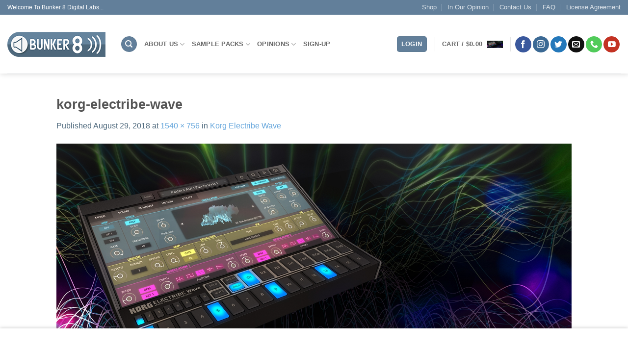

--- FILE ---
content_type: text/html; charset=UTF-8
request_url: https://bunker8.com/korg-electribe-wave/korg-electribe-wave/
body_size: 24400
content:
<!DOCTYPE html>
<html lang="en-CA" class="loading-site no-js bg-fill">
<head>
	<meta charset="UTF-8" />
	<link rel="profile" href="https://gmpg.org/xfn/11" />
	<link rel="pingback" href="https://bunker8.com/xmlrpc.php" />

					<script>document.documentElement.className = document.documentElement.className + ' yes-js js_active js'</script>
			<script>(function(html){html.className = html.className.replace(/\bno-js\b/,'js')})(document.documentElement);</script>
    <!-- Predictive Search Widget Template Registered -->
    	<script type="text/template" id="wc_psearch_tempTpl">
    		This\'s temp Template from Predictive Search    	</script>
    <script type="text/template" id="wc_psearch_itemTpl"><div class="ajax_search_content">
	<div class="result_row">
		{{ if ( image_url != null && image_url != '' ) { }}<span class="rs_avatar"><a href="{{= url }}" aria-label="{{= title }}"><img src="{{= image_url }}" /></a></span>{{ } }}
		<div class="rs_content_popup {{ if ( image_url == null || image_url == '' ) { }}no_image{{ } }}">
			<a href="{{= url }}" aria-label="{{= title }}">
				<span class="rs_name">{{= title }}</span>
				{{ if ( type == 'p_sku' && sku != null && sku != '' ) { }}<span class="rs_sku">SKU: <strong>{{= sku }}</strong></span>{{ } }}
				{{ if ( price != null && price != '' ) { }}<span class="rs_price">Price: {{= price }}</span>{{ } }}
				{{ if ( stock != null && stock != '' ) { }}<span class="rs_stock">{{= stock }}</span>{{ } }}
			</a>
			{{ if ( addtocart != null && addtocart != '' ) { }}<div class="rs_addtocart">{{= addtocart }}</div>{{ } }}
			<a href="{{= url }}" aria-label="{{= title }}">
				{{ if ( description != null && description != '' ) { }}<span class="rs_description">{{= description }}</span>{{ } }}
			</a>
			{{ if ( categories.length > 0 ) { }}
				<span class="rs_cat posted_in">
					Category:
					{{ var number_cat = 0; }}
					{{ _.each( categories, function( cat_data ) { number_cat++; }}
						{{ if ( number_cat > 1 ) { }}, {{ } }}<a class="rs_cat_link" href="{{= cat_data.url }}">{{= cat_data.name }}</a>
					{{ }); }}
				</span>
			{{ } }}
		</div>
	</div>
</div></script><script type="text/template" id="wc_psearch_footerSidebarTpl"><div rel="more_result" class="more_result">
		<span>See more search results for \'{{= title }}\' in:</span>
		{{ if ( description != null && description != '' ) { }}{{= description }}{{ } }}
</div></script><script type="text/template" id="wc_psearch_footerHeaderTpl"><div rel="more_result" class="more_result">
		<span>See more search results for \'{{= title }}\' in:</span>
		{{ if ( description != null && description != '' ) { }}{{= description }}{{ } }}
</div></script>
    <meta name='robots' content='index, follow, max-image-preview:large, max-snippet:-1, max-video-preview:-1' />
	<style>img:is([sizes="auto" i], [sizes^="auto," i]) { contain-intrinsic-size: 3000px 1500px }</style>
	<!-- This site has installed PayPal for WooCommerce v1.5.7 - https://www.angelleye.com/product/woocommerce-paypal-plugin/ -->
<meta name="viewport" content="width=device-width, initial-scale=1" />
	<!-- This site is optimized with the Yoast SEO plugin v26.8 - https://yoast.com/product/yoast-seo-wordpress/ -->
	<title>korg-electribe-wave - Bunker 8 Digital Labs</title>
	<link rel="canonical" href="https://bunker8.com/korg-electribe-wave/korg-electribe-wave/" />
	<meta property="og:locale" content="en_US" />
	<meta property="og:type" content="article" />
	<meta property="og:title" content="korg-electribe-wave - Bunker 8 Digital Labs" />
	<meta property="og:description" content="korg-electribe-wave" />
	<meta property="og:url" content="https://bunker8.com/korg-electribe-wave/korg-electribe-wave/" />
	<meta property="og:site_name" content="Bunker 8 Digital Labs" />
	<meta property="article:publisher" content="https://www.facebook.com/bunker.8.digital.labs" />
	<meta property="article:modified_time" content="2018-08-29T16:18:23+00:00" />
	<meta property="og:image" content="https://bunker8.com/korg-electribe-wave/korg-electribe-wave" />
	<meta property="og:image:width" content="1540" />
	<meta property="og:image:height" content="756" />
	<meta property="og:image:type" content="image/jpeg" />
	<meta name="twitter:card" content="summary_large_image" />
	<meta name="twitter:site" content="@bunker8" />
	<!-- / Yoast SEO plugin. -->


<link rel='dns-prefetch' href='//www.googletagmanager.com' />
<link rel='dns-prefetch' href='//use.fontawesome.com' />
<link rel='prefetch' href='https://bunker8.com/wp-content/themes/flatsome/assets/js/flatsome.js?ver=e2eddd6c228105dac048' />
<link rel='prefetch' href='https://bunker8.com/wp-content/themes/flatsome/assets/js/chunk.slider.js?ver=3.20.4' />
<link rel='prefetch' href='https://bunker8.com/wp-content/themes/flatsome/assets/js/chunk.popups.js?ver=3.20.4' />
<link rel='prefetch' href='https://bunker8.com/wp-content/themes/flatsome/assets/js/chunk.tooltips.js?ver=3.20.4' />
<link rel='prefetch' href='https://bunker8.com/wp-content/themes/flatsome/assets/js/woocommerce.js?ver=1c9be63d628ff7c3ff4c' />
<link rel="alternate" type="application/rss+xml" title="Bunker 8 Digital Labs &raquo; Feed" href="https://bunker8.com/feed/" />
<link rel="alternate" type="application/rss+xml" title="Bunker 8 Digital Labs &raquo; Comments Feed" href="https://bunker8.com/comments/feed/" />
<link rel="alternate" type="application/rss+xml" title="Bunker 8 Digital Labs &raquo; korg-electribe-wave Comments Feed" href="https://bunker8.com/korg-electribe-wave/korg-electribe-wave/#main/feed/" />
<script type="text/javascript">
/* <![CDATA[ */
window._wpemojiSettings = {"baseUrl":"https:\/\/s.w.org\/images\/core\/emoji\/16.0.1\/72x72\/","ext":".png","svgUrl":"https:\/\/s.w.org\/images\/core\/emoji\/16.0.1\/svg\/","svgExt":".svg","source":{"concatemoji":"https:\/\/bunker8.com\/wp-includes\/js\/wp-emoji-release.min.js?ver=6.8.3"}};
/*! This file is auto-generated */
!function(s,n){var o,i,e;function c(e){try{var t={supportTests:e,timestamp:(new Date).valueOf()};sessionStorage.setItem(o,JSON.stringify(t))}catch(e){}}function p(e,t,n){e.clearRect(0,0,e.canvas.width,e.canvas.height),e.fillText(t,0,0);var t=new Uint32Array(e.getImageData(0,0,e.canvas.width,e.canvas.height).data),a=(e.clearRect(0,0,e.canvas.width,e.canvas.height),e.fillText(n,0,0),new Uint32Array(e.getImageData(0,0,e.canvas.width,e.canvas.height).data));return t.every(function(e,t){return e===a[t]})}function u(e,t){e.clearRect(0,0,e.canvas.width,e.canvas.height),e.fillText(t,0,0);for(var n=e.getImageData(16,16,1,1),a=0;a<n.data.length;a++)if(0!==n.data[a])return!1;return!0}function f(e,t,n,a){switch(t){case"flag":return n(e,"\ud83c\udff3\ufe0f\u200d\u26a7\ufe0f","\ud83c\udff3\ufe0f\u200b\u26a7\ufe0f")?!1:!n(e,"\ud83c\udde8\ud83c\uddf6","\ud83c\udde8\u200b\ud83c\uddf6")&&!n(e,"\ud83c\udff4\udb40\udc67\udb40\udc62\udb40\udc65\udb40\udc6e\udb40\udc67\udb40\udc7f","\ud83c\udff4\u200b\udb40\udc67\u200b\udb40\udc62\u200b\udb40\udc65\u200b\udb40\udc6e\u200b\udb40\udc67\u200b\udb40\udc7f");case"emoji":return!a(e,"\ud83e\udedf")}return!1}function g(e,t,n,a){var r="undefined"!=typeof WorkerGlobalScope&&self instanceof WorkerGlobalScope?new OffscreenCanvas(300,150):s.createElement("canvas"),o=r.getContext("2d",{willReadFrequently:!0}),i=(o.textBaseline="top",o.font="600 32px Arial",{});return e.forEach(function(e){i[e]=t(o,e,n,a)}),i}function t(e){var t=s.createElement("script");t.src=e,t.defer=!0,s.head.appendChild(t)}"undefined"!=typeof Promise&&(o="wpEmojiSettingsSupports",i=["flag","emoji"],n.supports={everything:!0,everythingExceptFlag:!0},e=new Promise(function(e){s.addEventListener("DOMContentLoaded",e,{once:!0})}),new Promise(function(t){var n=function(){try{var e=JSON.parse(sessionStorage.getItem(o));if("object"==typeof e&&"number"==typeof e.timestamp&&(new Date).valueOf()<e.timestamp+604800&&"object"==typeof e.supportTests)return e.supportTests}catch(e){}return null}();if(!n){if("undefined"!=typeof Worker&&"undefined"!=typeof OffscreenCanvas&&"undefined"!=typeof URL&&URL.createObjectURL&&"undefined"!=typeof Blob)try{var e="postMessage("+g.toString()+"("+[JSON.stringify(i),f.toString(),p.toString(),u.toString()].join(",")+"));",a=new Blob([e],{type:"text/javascript"}),r=new Worker(URL.createObjectURL(a),{name:"wpTestEmojiSupports"});return void(r.onmessage=function(e){c(n=e.data),r.terminate(),t(n)})}catch(e){}c(n=g(i,f,p,u))}t(n)}).then(function(e){for(var t in e)n.supports[t]=e[t],n.supports.everything=n.supports.everything&&n.supports[t],"flag"!==t&&(n.supports.everythingExceptFlag=n.supports.everythingExceptFlag&&n.supports[t]);n.supports.everythingExceptFlag=n.supports.everythingExceptFlag&&!n.supports.flag,n.DOMReady=!1,n.readyCallback=function(){n.DOMReady=!0}}).then(function(){return e}).then(function(){var e;n.supports.everything||(n.readyCallback(),(e=n.source||{}).concatemoji?t(e.concatemoji):e.wpemoji&&e.twemoji&&(t(e.twemoji),t(e.wpemoji)))}))}((window,document),window._wpemojiSettings);
/* ]]> */
</script>
<link rel='stylesheet' id='stripe-main-styles-css' href='https://bunker8.com/wp-content/mu-plugins/vendor/godaddy/mwc-core/assets/css/stripe-settings.css' type='text/css' media='all' />
<style id='wp-emoji-styles-inline-css' type='text/css'>

	img.wp-smiley, img.emoji {
		display: inline !important;
		border: none !important;
		box-shadow: none !important;
		height: 1em !important;
		width: 1em !important;
		margin: 0 0.07em !important;
		vertical-align: -0.1em !important;
		background: none !important;
		padding: 0 !important;
	}
</style>
<style id='wp-block-library-inline-css' type='text/css'>
:root{--wp-admin-theme-color:#007cba;--wp-admin-theme-color--rgb:0,124,186;--wp-admin-theme-color-darker-10:#006ba1;--wp-admin-theme-color-darker-10--rgb:0,107,161;--wp-admin-theme-color-darker-20:#005a87;--wp-admin-theme-color-darker-20--rgb:0,90,135;--wp-admin-border-width-focus:2px;--wp-block-synced-color:#7a00df;--wp-block-synced-color--rgb:122,0,223;--wp-bound-block-color:var(--wp-block-synced-color)}@media (min-resolution:192dpi){:root{--wp-admin-border-width-focus:1.5px}}.wp-element-button{cursor:pointer}:root{--wp--preset--font-size--normal:16px;--wp--preset--font-size--huge:42px}:root .has-very-light-gray-background-color{background-color:#eee}:root .has-very-dark-gray-background-color{background-color:#313131}:root .has-very-light-gray-color{color:#eee}:root .has-very-dark-gray-color{color:#313131}:root .has-vivid-green-cyan-to-vivid-cyan-blue-gradient-background{background:linear-gradient(135deg,#00d084,#0693e3)}:root .has-purple-crush-gradient-background{background:linear-gradient(135deg,#34e2e4,#4721fb 50%,#ab1dfe)}:root .has-hazy-dawn-gradient-background{background:linear-gradient(135deg,#faaca8,#dad0ec)}:root .has-subdued-olive-gradient-background{background:linear-gradient(135deg,#fafae1,#67a671)}:root .has-atomic-cream-gradient-background{background:linear-gradient(135deg,#fdd79a,#004a59)}:root .has-nightshade-gradient-background{background:linear-gradient(135deg,#330968,#31cdcf)}:root .has-midnight-gradient-background{background:linear-gradient(135deg,#020381,#2874fc)}.has-regular-font-size{font-size:1em}.has-larger-font-size{font-size:2.625em}.has-normal-font-size{font-size:var(--wp--preset--font-size--normal)}.has-huge-font-size{font-size:var(--wp--preset--font-size--huge)}.has-text-align-center{text-align:center}.has-text-align-left{text-align:left}.has-text-align-right{text-align:right}#end-resizable-editor-section{display:none}.aligncenter{clear:both}.items-justified-left{justify-content:flex-start}.items-justified-center{justify-content:center}.items-justified-right{justify-content:flex-end}.items-justified-space-between{justify-content:space-between}.screen-reader-text{border:0;clip-path:inset(50%);height:1px;margin:-1px;overflow:hidden;padding:0;position:absolute;width:1px;word-wrap:normal!important}.screen-reader-text:focus{background-color:#ddd;clip-path:none;color:#444;display:block;font-size:1em;height:auto;left:5px;line-height:normal;padding:15px 23px 14px;text-decoration:none;top:5px;width:auto;z-index:100000}html :where(.has-border-color){border-style:solid}html :where([style*=border-top-color]){border-top-style:solid}html :where([style*=border-right-color]){border-right-style:solid}html :where([style*=border-bottom-color]){border-bottom-style:solid}html :where([style*=border-left-color]){border-left-style:solid}html :where([style*=border-width]){border-style:solid}html :where([style*=border-top-width]){border-top-style:solid}html :where([style*=border-right-width]){border-right-style:solid}html :where([style*=border-bottom-width]){border-bottom-style:solid}html :where([style*=border-left-width]){border-left-style:solid}html :where(img[class*=wp-image-]){height:auto;max-width:100%}:where(figure){margin:0 0 1em}html :where(.is-position-sticky){--wp-admin--admin-bar--position-offset:var(--wp-admin--admin-bar--height,0px)}@media screen and (max-width:600px){html :where(.is-position-sticky){--wp-admin--admin-bar--position-offset:0px}}
</style>
<link rel='stylesheet' id='font-awesome-four-css' href='https://bunker8.com/wp-content/plugins/font-awesome-4-menus/css/font-awesome.min.css?ver=4.7.0' type='text/css' media='all' />
<style id='woocommerce-inline-inline-css' type='text/css'>
.woocommerce form .form-row .required { visibility: visible; }
</style>
<link rel='stylesheet' id='wp-components-css' href='https://bunker8.com/wp-includes/css/dist/components/style.min.css?ver=6.8.3' type='text/css' media='all' />
<link rel='stylesheet' id='godaddy-styles-css' href='https://bunker8.com/wp-content/mu-plugins/vendor/wpex/godaddy-launch/includes/Dependencies/GoDaddy/Styles/build/latest.css?ver=2.0.2' type='text/css' media='all' />
<link rel='stylesheet' id='flatsome-ninjaforms-css' href='https://bunker8.com/wp-content/themes/flatsome/inc/integrations/ninjaforms/ninjaforms.css?ver=3.20.4' type='text/css' media='all' />
<link rel='stylesheet' id='flatsome-woocommerce-wishlist-css' href='https://bunker8.com/wp-content/themes/flatsome/inc/integrations/wc-yith-wishlist/wishlist.css?ver=3.20.4' type='text/css' media='all' />
<link rel='stylesheet' id='wc-predictive-search-style-css' href='https://bunker8.com/wp-content/plugins/woocommerce-predictive-search/assets/css/wc_predictive_search.css?ver=6.1.2' type='text/css' media='all' />
<link rel='stylesheet' id='wc-predictive-search-dynamic-style-css' href='//bunker8.com/images/sass/wc_predictive_search.min.css?ver=1671004825' type='text/css' media='all' />
<link rel='stylesheet' id='bfa-font-awesome-css' href='https://use.fontawesome.com/releases/v5.15.4/css/all.css?ver=2.0.3' type='text/css' media='all' />
<link rel='stylesheet' id='bfa-font-awesome-v4-shim-css' href='https://use.fontawesome.com/releases/v5.15.4/css/v4-shims.css?ver=2.0.3' type='text/css' media='all' />
<style id='bfa-font-awesome-v4-shim-inline-css' type='text/css'>

			@font-face {
				font-family: 'FontAwesome';
				src: url('https://use.fontawesome.com/releases/v5.15.4/webfonts/fa-brands-400.eot'),
				url('https://use.fontawesome.com/releases/v5.15.4/webfonts/fa-brands-400.eot?#iefix') format('embedded-opentype'),
				url('https://use.fontawesome.com/releases/v5.15.4/webfonts/fa-brands-400.woff2') format('woff2'),
				url('https://use.fontawesome.com/releases/v5.15.4/webfonts/fa-brands-400.woff') format('woff'),
				url('https://use.fontawesome.com/releases/v5.15.4/webfonts/fa-brands-400.ttf') format('truetype'),
				url('https://use.fontawesome.com/releases/v5.15.4/webfonts/fa-brands-400.svg#fontawesome') format('svg');
			}

			@font-face {
				font-family: 'FontAwesome';
				src: url('https://use.fontawesome.com/releases/v5.15.4/webfonts/fa-solid-900.eot'),
				url('https://use.fontawesome.com/releases/v5.15.4/webfonts/fa-solid-900.eot?#iefix') format('embedded-opentype'),
				url('https://use.fontawesome.com/releases/v5.15.4/webfonts/fa-solid-900.woff2') format('woff2'),
				url('https://use.fontawesome.com/releases/v5.15.4/webfonts/fa-solid-900.woff') format('woff'),
				url('https://use.fontawesome.com/releases/v5.15.4/webfonts/fa-solid-900.ttf') format('truetype'),
				url('https://use.fontawesome.com/releases/v5.15.4/webfonts/fa-solid-900.svg#fontawesome') format('svg');
			}

			@font-face {
				font-family: 'FontAwesome';
				src: url('https://use.fontawesome.com/releases/v5.15.4/webfonts/fa-regular-400.eot'),
				url('https://use.fontawesome.com/releases/v5.15.4/webfonts/fa-regular-400.eot?#iefix') format('embedded-opentype'),
				url('https://use.fontawesome.com/releases/v5.15.4/webfonts/fa-regular-400.woff2') format('woff2'),
				url('https://use.fontawesome.com/releases/v5.15.4/webfonts/fa-regular-400.woff') format('woff'),
				url('https://use.fontawesome.com/releases/v5.15.4/webfonts/fa-regular-400.ttf') format('truetype'),
				url('https://use.fontawesome.com/releases/v5.15.4/webfonts/fa-regular-400.svg#fontawesome') format('svg');
				unicode-range: U+F004-F005,U+F007,U+F017,U+F022,U+F024,U+F02E,U+F03E,U+F044,U+F057-F059,U+F06E,U+F070,U+F075,U+F07B-F07C,U+F080,U+F086,U+F089,U+F094,U+F09D,U+F0A0,U+F0A4-F0A7,U+F0C5,U+F0C7-F0C8,U+F0E0,U+F0EB,U+F0F3,U+F0F8,U+F0FE,U+F111,U+F118-F11A,U+F11C,U+F133,U+F144,U+F146,U+F14A,U+F14D-F14E,U+F150-F152,U+F15B-F15C,U+F164-F165,U+F185-F186,U+F191-F192,U+F1AD,U+F1C1-F1C9,U+F1CD,U+F1D8,U+F1E3,U+F1EA,U+F1F6,U+F1F9,U+F20A,U+F247-F249,U+F24D,U+F254-F25B,U+F25D,U+F267,U+F271-F274,U+F279,U+F28B,U+F28D,U+F2B5-F2B6,U+F2B9,U+F2BB,U+F2BD,U+F2C1-F2C2,U+F2D0,U+F2D2,U+F2DC,U+F2ED,U+F328,U+F358-F35B,U+F3A5,U+F3D1,U+F410,U+F4AD;
			}
		
</style>
<link rel='stylesheet' id='flatsome-main-css' href='https://bunker8.com/wp-content/themes/flatsome/assets/css/flatsome.css?ver=3.20.4' type='text/css' media='all' />
<style id='flatsome-main-inline-css' type='text/css'>
@font-face {
				font-family: "fl-icons";
				font-display: block;
				src: url(https://bunker8.com/wp-content/themes/flatsome/assets/css/icons/fl-icons.eot?v=3.20.4);
				src:
					url(https://bunker8.com/wp-content/themes/flatsome/assets/css/icons/fl-icons.eot#iefix?v=3.20.4) format("embedded-opentype"),
					url(https://bunker8.com/wp-content/themes/flatsome/assets/css/icons/fl-icons.woff2?v=3.20.4) format("woff2"),
					url(https://bunker8.com/wp-content/themes/flatsome/assets/css/icons/fl-icons.ttf?v=3.20.4) format("truetype"),
					url(https://bunker8.com/wp-content/themes/flatsome/assets/css/icons/fl-icons.woff?v=3.20.4) format("woff"),
					url(https://bunker8.com/wp-content/themes/flatsome/assets/css/icons/fl-icons.svg?v=3.20.4#fl-icons) format("svg");
			}
</style>
<link rel='stylesheet' id='flatsome-shop-css' href='https://bunker8.com/wp-content/themes/flatsome/assets/css/flatsome-shop.css?ver=3.20.4' type='text/css' media='all' />
<link rel='stylesheet' id='flatsome-style-css' href='https://bunker8.com/wp-content/themes/flatsome/style.css?ver=3.20.4' type='text/css' media='all' />
<script type="text/javascript" id="woocommerce-google-analytics-integration-gtag-js-after">
/* <![CDATA[ */
/* Google Analytics for WooCommerce (gtag.js) */
					window.dataLayer = window.dataLayer || [];
					function gtag(){dataLayer.push(arguments);}
					// Set up default consent state.
					for ( const mode of [{"analytics_storage":"denied","ad_storage":"denied","ad_user_data":"denied","ad_personalization":"denied","region":["AT","BE","BG","HR","CY","CZ","DK","EE","FI","FR","DE","GR","HU","IS","IE","IT","LV","LI","LT","LU","MT","NL","NO","PL","PT","RO","SK","SI","ES","SE","GB","CH"]}] || [] ) {
						gtag( "consent", "default", { "wait_for_update": 500, ...mode } );
					}
					gtag("js", new Date());
					gtag("set", "developer_id.dOGY3NW", true);
					gtag("config", "G-BS0Z2GR44H", {"track_404":true,"allow_google_signals":true,"logged_in":false,"linker":{"domains":[],"allow_incoming":false},"custom_map":{"dimension1":"logged_in"}});
/* ]]> */
</script>
<script type="text/javascript" src="https://bunker8.com/wp-includes/js/jquery/jquery.min.js?ver=3.7.1" id="jquery-core-js"></script>
<script type="text/javascript" src="https://bunker8.com/wp-includes/js/jquery/jquery-migrate.min.js?ver=3.4.1" id="jquery-migrate-js"></script>
<script type="text/javascript" src="https://bunker8.com/wp-content/plugins/woocommerce/assets/js/jquery-blockui/jquery.blockUI.min.js?ver=2.7.0-wc.10.4.3" id="wc-jquery-blockui-js" data-wp-strategy="defer"></script>
<script type="text/javascript" id="wc-add-to-cart-js-extra">
/* <![CDATA[ */
var wc_add_to_cart_params = {"ajax_url":"\/wp-admin\/admin-ajax.php","wc_ajax_url":"\/?wc-ajax=%%endpoint%%","i18n_view_cart":"View cart","cart_url":"https:\/\/bunker8.com\/cart\/","is_cart":"","cart_redirect_after_add":"no"};
/* ]]> */
</script>
<script type="text/javascript" src="https://bunker8.com/wp-content/plugins/woocommerce/assets/js/frontend/add-to-cart.min.js?ver=10.4.3" id="wc-add-to-cart-js" defer="defer" data-wp-strategy="defer"></script>
<script type="text/javascript" src="https://bunker8.com/wp-content/plugins/woocommerce/assets/js/js-cookie/js.cookie.min.js?ver=2.1.4-wc.10.4.3" id="wc-js-cookie-js" data-wp-strategy="defer"></script>
<script type="text/javascript" id="WCPAY_ASSETS-js-extra">
/* <![CDATA[ */
var wcpayAssets = {"url":"https:\/\/bunker8.com\/wp-content\/plugins\/woocommerce-payments\/dist\/"};
/* ]]> */
</script>
<link rel="https://api.w.org/" href="https://bunker8.com/wp-json/" /><link rel="alternate" title="JSON" type="application/json" href="https://bunker8.com/wp-json/wp/v2/media/8281" /><link rel="EditURI" type="application/rsd+xml" title="RSD" href="https://bunker8.com/xmlrpc.php?rsd" />
<meta name="generator" content="WordPress 6.8.3" />
<meta name="generator" content="WooCommerce 10.4.3" />
<link rel='shortlink' href='https://bunker8.com/?p=8281' />
<link rel="alternate" title="oEmbed (JSON)" type="application/json+oembed" href="https://bunker8.com/wp-json/oembed/1.0/embed?url=https%3A%2F%2Fbunker8.com%2Fkorg-electribe-wave%2Fkorg-electribe-wave%2F%23main" />
<link rel="alternate" title="oEmbed (XML)" type="text/xml+oembed" href="https://bunker8.com/wp-json/oembed/1.0/embed?url=https%3A%2F%2Fbunker8.com%2Fkorg-electribe-wave%2Fkorg-electribe-wave%2F%23main&#038;format=xml" />
<script id="dzsap-main-settings" class="dzsap-main-settings" type="application/json">{"dzsap_site_url":"https:\/\/bunker8.com\/","pluginurl":"https:\/\/bunker8.com\/wp-content\/plugins\/dzs-zoomsounds\/audioplayer\/","dzsap_curr_user":0,"version":"6.91","view_replace_audio_shortcode":"off","ajax_url":"https:\/\/bunker8.com\/wp-admin\/admin-ajax.php","action_received_time_total":"send_total_time"}</script>	<noscript><style>.woocommerce-product-gallery{ opacity: 1 !important; }</style></noscript>
	

<script type="application/ld+json" class="saswp-schema-markup-output">
[{"@context":"https:\/\/schema.org\/","@graph":[{"@context":"https:\/\/schema.org\/","@type":"SiteNavigationElement","@id":"https:\/\/bunker8.com\/#simple","name":"Simple","url":"https:\/\/bunker8.com\/homepage-bunker-8-digital-labs\/"},{"@context":"https:\/\/schema.org\/","@type":"SiteNavigationElement","@id":"https:\/\/bunker8.com\/#ultra-simple","name":"Ultra simple","url":"http:\/\/localhost:8888\/test\/?page_id=508"},{"@context":"https:\/\/schema.org\/","@type":"SiteNavigationElement","@id":"https:\/\/bunker8.com\/#grid-style","name":"Grid style","url":"https:\/\/bunker8.com\/homepage-3-grid-style\/"},{"@context":"https:\/\/schema.org\/","@type":"SiteNavigationElement","@id":"https:\/\/bunker8.com\/#grid-style-2","name":"Grid Style 2","url":"https:\/\/bunker8.com\/homepage-7-grid-style-2\/"},{"@context":"https:\/\/schema.org\/","@type":"SiteNavigationElement","@id":"https:\/\/bunker8.com\/#grid-style-3","name":"Grid Style 3","url":"http:\/\/localhost:8888\/test\/?page_id=624"},{"@context":"https:\/\/schema.org\/","@type":"SiteNavigationElement","@id":"https:\/\/bunker8.com\/#parallax-style","name":"Parallax style","url":"https:\/\/bunker8.com\/homepage-5-parallax-banner\/"},{"@context":"https:\/\/schema.org\/","@type":"SiteNavigationElement","@id":"https:\/\/bunker8.com\/#shop","name":"Shop","url":"https:\/\/bunker8.com\/shop-2\/"},{"@context":"https:\/\/schema.org\/","@type":"SiteNavigationElement","@id":"https:\/\/bunker8.com\/#pages","name":"Pages","url":"https:\/\/bunker8.com\/pages\/"},{"@context":"https:\/\/schema.org\/","@type":"SiteNavigationElement","@id":"https:\/\/bunker8.com\/#bunker-8-about-us","name":"Bunker 8: About Us","url":"https:\/\/bunker8.com\/pages\/about-us\/"},{"@context":"https:\/\/schema.org\/","@type":"SiteNavigationElement","@id":"https:\/\/bunker8.com\/#blog","name":"Blog","url":"https:\/\/bunker8.com\/blog\/"},{"@context":"https:\/\/schema.org\/","@type":"SiteNavigationElement","@id":"https:\/\/bunker8.com\/#contact-us","name":"Contact us","url":"https:\/\/bunker8.com\/pages\/contact-us\/"},{"@context":"https:\/\/schema.org\/","@type":"SiteNavigationElement","@id":"https:\/\/bunker8.com\/#faqs","name":"FAQs","url":"https:\/\/bunker8.com\/pages\/faq\/"},{"@context":"https:\/\/schema.org\/","@type":"SiteNavigationElement","@id":"https:\/\/bunker8.com\/#wishlist","name":"Wishlist","url":"https:\/\/bunker8.com\/wishlist-2\/"},{"@context":"https:\/\/schema.org\/","@type":"SiteNavigationElement","@id":"https:\/\/bunker8.com\/#our-services","name":"Our Services","url":"https:\/\/bunker8.com\/pages\/our-services\/"}]},

{"@context":"https:\/\/schema.org\/","@type":"BreadcrumbList","@id":"https:\/\/bunker8.com\/korg-electribe-wave\/korg-electribe-wave\/#main#breadcrumb","itemListElement":[{"@type":"ListItem","position":1,"item":{"@id":"https:\/\/bunker8.com","name":"Bunker 8 Digital Labs"}},{"@type":"ListItem","position":2,"item":{"@id":"https:\/\/bunker8.com\/attachment\/","name":"Media"}},{"@type":"ListItem","position":3,"item":{"@id":"https:\/\/bunker8.com\/korg-electribe-wave\/korg-electribe-wave\/#main","name":"korg-electribe-wave"}}]}]
</script>

<!-- There is no amphtml version available for this URL. --><link rel="icon" href="https://bunker8.com/images/2020/02/cropped-b8AppIcon-002-1-32x32.png" sizes="32x32" />
<link rel="icon" href="https://bunker8.com/images/2020/02/cropped-b8AppIcon-002-1-192x192.png" sizes="192x192" />
<link rel="apple-touch-icon" href="https://bunker8.com/images/2020/02/cropped-b8AppIcon-002-1-180x180.png" />
<meta name="msapplication-TileImage" content="https://bunker8.com/images/2020/02/cropped-b8AppIcon-002-1-270x270.png" />
<style id="custom-css" type="text/css">:root {--primary-color: #627f9a;--fs-color-primary: #627f9a;--fs-color-secondary: #d26e4b;--fs-color-success: #7a9c59;--fs-color-alert: #b20000;--fs-color-base: #4D687C;--fs-experimental-link-color: #65a6dc;--fs-experimental-link-color-hover: #135085;}.tooltipster-base {--tooltip-color: #fff;--tooltip-bg-color: #000;}.off-canvas-right .mfp-content, .off-canvas-left .mfp-content {--drawer-width: 300px;}.off-canvas .mfp-content.off-canvas-cart {--drawer-width: 360px;}.sticky-add-to-cart--active, #wrapper,#main,#main.dark{background-color: #FFF}.header-main{height: 120px}#logo img{max-height: 120px}#logo{width:200px;}.header-top{min-height: 30px}.transparent .header-main{height: 90px}.transparent #logo img{max-height: 90px}.has-transparent + .page-title:first-of-type,.has-transparent + #main > .page-title,.has-transparent + #main > div > .page-title,.has-transparent + #main .page-header-wrapper:first-of-type .page-title{padding-top: 120px;}.header.show-on-scroll,.stuck .header-main{height:70px!important}.stuck #logo img{max-height: 70px!important}.header-bg-color {background-color: #fff}.header-bottom {background-color: #eee}@media (max-width: 549px) {.header-main{height: 70px}#logo img{max-height: 70px}}@media screen and (max-width: 549px){body{font-size: 100%;}}.widget:where(:not(.widget_shopping_cart)) a{color: #1e73be;}.widget:where(:not(.widget_shopping_cart)) a:hover{color: #1e73be;}.widget .tagcloud a:hover{border-color: #1e73be; background-color: #1e73be;}.shop-page-title.featured-title .title-overlay{background-color: rgba(255,255,255,0.3);}.badge-inner.new-bubble{background-color: #7a9c59}@media screen and (min-width: 550px){.products .box-vertical .box-image{min-width: 247px!important;width: 247px!important;}}.footer-1{background-color: #fff}.footer-2{background-color: #51667a}.absolute-footer, html{background-color: #51667a}.nav-vertical-fly-out > li + li {border-top-width: 1px; border-top-style: solid;}/* Custom CSS */div {}.section {padding: 30px 15px;}.label-new.menu-item > a:after{content:"New";}.label-hot.menu-item > a:after{content:"Hot";}.label-sale.menu-item > a:after{content:"Sale";}.label-popular.menu-item > a:after{content:"Popular";}</style>		<style type="text/css" id="wp-custom-css">
			'Noiz Pop' from Bunker 8 contains loops, samples, Construction Kits and single hits for producing metallic/rock/industrial tracks. This is the ultimate source of grit and grunge elements that has all the disturbance and noise required to make your cranium bleed forth with joy.
Noiz Pop finds its origins in Industrial music. Industrial Music is a genre of experimental music which draws on harsh, transgressive or provocative sounds and themes. AllMusic defines industrial music as the "most abrasive and aggressive fusion of rock and electronic music"; "initially a blend of avant-garde electronics experiments (tape music, musique concrète, white noise, synthesizers, sequencers, etc.) and punk provocation".[2] The term was coined in the mid-1970s with the founding of Industrial Records by members of Throbbing Gristle and Monte Cazazza. While the genre name originated with Throbbing Gristle's emergence in the United Kingdom, concentrations of artists and labels vital to the genre also emerged in Chicago.

The first industrial artists experimented with noise and aesthetically controversial topics, musically and visually, such as fascism, sexual perversion, and the occult. Prominent industrial musicians include Throbbing Gristle, Monte Cazazza, SPK, Boyd Rice, Cabaret Voltaire, and Z'EV.[3] On Throbbing Gristle's debut album The Second Annual Report, they coined the slogan "industrial music for industrial people". Chicago-based independent label Wax Trax Records featured a heavy roster of industrial music acts. The precursors that influenced the development of the genre included acts such as electronic music group Kraftwerk, experimental rock acts such as Pink Floyd and Frank Zappa, psychedelic rock artists such as Jimi Hendrix, and composers such as John Cage. Musicians also cite writers such as William S. Burroughs, and philosophers such as Friedrich Nietzsche as influences.

While the term was self-applied by a small coterie of groups and individuals associated with Industrial Records in the late 1970s, it was broadened to include artists influenced by the original movement or using an "industrial" aesthetic.[4] A few years later in the 1980s, artists on Chicago-based Wax Trax Records such as Front 242, KMFDM, Front Line Assembly, Ministry, and Sister Machine Gun gained prominence on the industrial music scene. Over time, the genre's influence spread into and blended with styles including  and rock, all of which now fall under the post-industrial music label. Electro-industrial music is a primary subgenre that developed in the 1980s. The two other most notable hybrid genres are industrial rock and industrial metal, which include bands such as Nine Inch Nails and Ministry, both of which released platinum-selling albums in the 1990s. These distinct genres are often referred to as simply industrial.

If you like this collection, you are going to love Hybridizer, Accelerator, Accelerator 5, Extremely Abrasive Beats, etc.		</style>
		<style id="kirki-inline-styles"></style></head>

<body data-rsssl=1 class="attachment wp-singular attachment-template-default single single-attachment postid-8281 attachmentid-8281 attachment-jpeg wp-theme-flatsome theme-flatsome woocommerce-no-js full-width header-shadow bg-fill lightbox nav-dropdown-has-arrow nav-dropdown-has-shadow nav-dropdown-has-border">


<a class="skip-link screen-reader-text" href="#main">Skip to content</a>

<div id="wrapper">

	
	<header id="header" class="header header-full-width has-sticky sticky-jump">
		<div class="header-wrapper">
			<div id="top-bar" class="header-top hide-for-sticky nav-dark hide-for-medium">
    <div class="flex-row container">
      <div class="flex-col hide-for-medium flex-left">
          <ul class="nav nav-left medium-nav-center nav-small  nav-divided">
              <li class="html custom html_topbar_left">Welcome To Bunker 8 Digital Labs...</li>          </ul>
      </div>

      <div class="flex-col hide-for-medium flex-center">
          <ul class="nav nav-center nav-small  nav-divided">
                        </ul>
      </div>

      <div class="flex-col hide-for-medium flex-right">
         <ul class="nav top-bar-nav nav-right nav-small  nav-divided">
              <li id="menu-item-3052" class="menu-item menu-item-type-custom menu-item-object-custom menu-item-3052 menu-item-design-default"><a href="/shop-2/" class="nav-top-link">Shop</a></li>
<li id="menu-item-2735" class="menu-item menu-item-type-post_type menu-item-object-page current_page_parent menu-item-2735 menu-item-design-default"><a href="https://bunker8.com/blog/" class="nav-top-link">In Our Opinion</a></li>
<li id="menu-item-2733" class="menu-item menu-item-type-post_type menu-item-object-page menu-item-2733 menu-item-design-default"><a href="https://bunker8.com/pages/contact-us/" class="nav-top-link">Contact Us</a></li>
<li id="menu-item-2732" class="menu-item menu-item-type-post_type menu-item-object-page menu-item-2732 menu-item-design-default"><a href="https://bunker8.com/pages/faq/" class="nav-top-link">FAQ</a></li>
<li id="menu-item-3017" class="menu-item menu-item-type-post_type menu-item-object-page menu-item-3017 menu-item-design-default"><a href="https://bunker8.com/license-agreement/" class="nav-top-link">License Agreement</a></li>
          </ul>
      </div>

      
    </div>
</div>
<div id="masthead" class="header-main ">
      <div class="header-inner flex-row container logo-left medium-logo-center" role="navigation">

          <!-- Logo -->
          <div id="logo" class="flex-col logo">
            
<!-- Header logo -->
<a href="https://bunker8.com/" title="Bunker 8 Digital Labs - Digital Online Store and Studio" rel="home">
		<img width="1020" height="501" src="https://bunker8.com/images/2018/08/korg-electribe-wave.jpg" class="header-logo-sticky" alt="Bunker 8 Digital Labs"/><img width="200" height="51" src="https://bunker8.com/images/2020/02/revised-corporate-logo-stie-grey-200-003.png" class="header_logo header-logo" alt="Bunker 8 Digital Labs"/><img  width="1020" height="501" src="https://bunker8.com/images/2018/08/korg-electribe-wave.jpg" class="header-logo-dark" alt="Bunker 8 Digital Labs"/></a>
          </div>

          <!-- Mobile Left Elements -->
          <div class="flex-col show-for-medium flex-left">
            <ul class="mobile-nav nav nav-left ">
              <li class="nav-icon has-icon">
			<a href="#" class="is-small" data-open="#main-menu" data-pos="left" data-bg="main-menu-overlay" role="button" aria-label="Menu" aria-controls="main-menu" aria-expanded="false" aria-haspopup="dialog" data-flatsome-role-button>
			<i class="icon-menu" aria-hidden="true"></i>					</a>
	</li>
            </ul>
          </div>

          <!-- Left Elements -->
          <div class="flex-col hide-for-medium flex-left
            flex-grow">
            <ul class="header-nav header-nav-main nav nav-left  nav-size-80% nav-uppercase" >
              <li class="header-search header-search-dropdown has-icon has-dropdown menu-item-has-children">
	<div class="header-button">	<a href="#" aria-label="Search" aria-haspopup="true" aria-expanded="false" aria-controls="ux-search-dropdown" class="nav-top-link icon primary button circle is-small"><i class="icon-search" aria-hidden="true"></i></a>
	</div>	<ul id="ux-search-dropdown" class="nav-dropdown nav-dropdown-default">
	 	<li class="header-search-form search-form html relative has-icon">
	<div class="header-search-form-wrapper">
		<div class="searchform-wrapper ux-search-box relative is-normal"><form role="search" method="get" class="searchform" action="https://bunker8.com/">
	<div class="flex-row relative">
						<div class="flex-col flex-grow">
			<label class="screen-reader-text" for="woocommerce-product-search-field-0">Search for:</label>
			<input type="search" id="woocommerce-product-search-field-0" class="search-field mb-0" placeholder="Search&hellip;" value="" name="s" />
			<input type="hidden" name="post_type" value="product" />
					</div>
		<div class="flex-col">
			<button type="submit" value="Search" class="ux-search-submit submit-button secondary button  icon mb-0" aria-label="Submit">
				<i class="icon-search" aria-hidden="true"></i>			</button>
		</div>
	</div>
	<div class="live-search-results text-left z-top"></div>
</form>
</div>	</div>
</li>
	</ul>
</li>
<li id="menu-item-3135" class="menu-item menu-item-type-post_type menu-item-object-page menu-item-has-children menu-item-3135 menu-item-design-default has-dropdown"><a href="https://bunker8.com/pages/about-us/" class="nav-top-link" aria-expanded="false" aria-haspopup="menu">About Us<i class="icon-angle-down" aria-hidden="true"></i></a>
<ul class="sub-menu nav-dropdown nav-dropdown-default">
	<li id="menu-item-15443" class="menu-item menu-item-type-post_type menu-item-object-page menu-item-15443"><a href="https://bunker8.com/instrumentals-and-cues-available-for-licensing-at-bunker-8/">Instrumentals and Cues Available For Licensing</a></li>
	<li id="menu-item-3132" class="menu-item menu-item-type-post_type menu-item-object-page menu-item-3132"><a href="https://bunker8.com/facility/">Facility</a></li>
	<li id="menu-item-3140" class="menu-item menu-item-type-post_type menu-item-object-page menu-item-3140"><a href="https://bunker8.com/services/">Services</a></li>
	<li id="menu-item-3133" class="menu-item menu-item-type-post_type menu-item-object-page menu-item-3133"><a href="https://bunker8.com/equipment/">Studio Equipment</a></li>
	<li id="menu-item-3134" class="menu-item menu-item-type-post_type menu-item-object-page menu-item-3134"><a href="https://bunker8.com/license-agreement/">License Agreement</a></li>
	<li id="menu-item-7788" class="menu-item menu-item-type-post_type menu-item-object-page menu-item-privacy-policy menu-item-7788"><a rel="privacy-policy" href="https://bunker8.com/privacy-policy/">Privacy Policy</a></li>
</ul>
</li>
<li id="menu-item-15019" class="menu-item menu-item-type-post_type menu-item-object-page menu-item-has-children menu-item-15019 menu-item-design-default has-dropdown"><a href="https://bunker8.com/shop-2/" class="nav-top-link" aria-expanded="false" aria-haspopup="menu">Sample Packs<i class="icon-angle-down" aria-hidden="true"></i></a>
<ul class="sub-menu nav-dropdown nav-dropdown-default">
	<li id="menu-item-7414" class="menu-item menu-item-type-taxonomy menu-item-object-product_cat menu-item-7414"><a href="https://bunker8.com/products/category/symphonic/">Symphonic</a></li>
	<li id="menu-item-7391" class="menu-item menu-item-type-taxonomy menu-item-object-product_cat menu-item-7391"><a href="https://bunker8.com/products/category/chill/">Chill</a></li>
	<li id="menu-item-7417" class="menu-item menu-item-type-taxonomy menu-item-object-product_cat menu-item-7417"><a href="https://bunker8.com/products/category/trip-hop/">Trip Hop</a></li>
	<li id="menu-item-7396" class="menu-item menu-item-type-taxonomy menu-item-object-product_cat menu-item-7396"><a href="https://bunker8.com/products/category/downtempo/">Downtempo</a></li>
	<li id="menu-item-7412" class="menu-item menu-item-type-taxonomy menu-item-object-product_cat menu-item-7412"><a href="https://bunker8.com/products/category/reggaeton/">Reggaeton</a></li>
	<li id="menu-item-7405" class="menu-item menu-item-type-taxonomy menu-item-object-product_cat menu-item-7405"><a href="https://bunker8.com/products/category/latin/">Latin</a></li>
	<li id="menu-item-2771" class="menu-item menu-item-type-post_type menu-item-object-page menu-item-has-children menu-item-2771 nav-dropdown-col"><a href="https://bunker8.com/shop-2/">More Products</a>
	<ul class="sub-menu nav-column nav-dropdown-default">
		<li id="menu-item-7390" class="menu-item menu-item-type-taxonomy menu-item-object-product_cat menu-item-7390"><a href="https://bunker8.com/products/category/bundled/">Bundled</a></li>
		<li id="menu-item-7395" class="menu-item menu-item-type-taxonomy menu-item-object-product_cat menu-item-7395"><a href="https://bunker8.com/products/category/dirty-south/">Dirty South</a></li>
		<li id="menu-item-7397" class="menu-item menu-item-type-taxonomy menu-item-object-product_cat menu-item-7397"><a href="https://bunker8.com/products/category/drum-kits/">Drum Kits</a></li>
		<li id="menu-item-7401" class="menu-item menu-item-type-taxonomy menu-item-object-product_cat menu-item-7401"><a href="https://bunker8.com/products/category/funk/">Funk</a></li>
		<li id="menu-item-7402" class="menu-item menu-item-type-taxonomy menu-item-object-product_cat menu-item-7402"><a href="https://bunker8.com/products/category/hip-hop/">Hip Hop</a></li>
		<li id="menu-item-7404" class="menu-item menu-item-type-taxonomy menu-item-object-product_cat menu-item-7404"><a href="https://bunker8.com/products/category/industrial/">Industrial</a></li>
		<li id="menu-item-7419" class="menu-item menu-item-type-taxonomy menu-item-object-product_cat menu-item-7419"><a href="https://bunker8.com/products/category/lounge-audio-libraries/">Lounge</a></li>
		<li id="menu-item-7406" class="menu-item menu-item-type-taxonomy menu-item-object-product_cat menu-item-7406"><a href="https://bunker8.com/products/category/massive-patches/">Massive Patches</a></li>
		<li id="menu-item-7407" class="menu-item menu-item-type-taxonomy menu-item-object-product_cat menu-item-7407"><a href="https://bunker8.com/products/category/metal/">Metal</a></li>
		<li id="menu-item-7409" class="menu-item menu-item-type-taxonomy menu-item-object-product_cat menu-item-7409"><a href="https://bunker8.com/products/category/percussion/">Percussion</a></li>
		<li id="menu-item-7410" class="menu-item menu-item-type-taxonomy menu-item-object-product_cat menu-item-7410"><a href="https://bunker8.com/products/category/pop/">Pop</a></li>
		<li id="menu-item-7413" class="menu-item menu-item-type-taxonomy menu-item-object-product_cat menu-item-7413"><a href="https://bunker8.com/products/category/rnb/">RNB</a></li>
		<li id="menu-item-7393" class="menu-item menu-item-type-taxonomy menu-item-object-product_cat menu-item-7393"><a href="https://bunker8.com/products/category/dub-step/complextro/">Complextro</a></li>
		<li id="menu-item-7398" class="menu-item menu-item-type-taxonomy menu-item-object-product_cat menu-item-7398"><a href="https://bunker8.com/products/category/dub-step/">Dub Step</a></li>
		<li id="menu-item-7418" class="menu-item menu-item-type-taxonomy menu-item-object-product_cat menu-item-7418"><a href="https://bunker8.com/products/category/bunker-8-edm-audio-libraries/">EDM</a></li>
		<li id="menu-item-7399" class="menu-item menu-item-type-taxonomy menu-item-object-product_cat menu-item-7399"><a href="https://bunker8.com/products/category/electro/">Electro</a></li>
		<li id="menu-item-7403" class="menu-item menu-item-type-taxonomy menu-item-object-product_cat menu-item-7403"><a href="https://bunker8.com/products/category/house/">House</a></li>
		<li id="menu-item-7411" class="menu-item menu-item-type-taxonomy menu-item-object-product_cat menu-item-7411"><a href="https://bunker8.com/products/category/progressive/">Progressive</a></li>
		<li id="menu-item-7415" class="menu-item menu-item-type-taxonomy menu-item-object-product_cat menu-item-7415"><a href="https://bunker8.com/products/category/techno/">Techno</a></li>
		<li id="menu-item-7408" class="menu-item menu-item-type-taxonomy menu-item-object-product_cat menu-item-7408"><a href="https://bunker8.com/products/category/minimal/">Minimal</a></li>
		<li id="menu-item-7416" class="menu-item menu-item-type-taxonomy menu-item-object-product_cat menu-item-7416"><a href="https://bunker8.com/products/category/trance/">Trance</a></li>
	</ul>
</li>
	<li id="menu-item-7394" class="menu-item menu-item-type-taxonomy menu-item-object-product_cat menu-item-7394"><a href="https://bunker8.com/products/category/dance/">Dance</a></li>
</ul>
</li>
<li id="menu-item-3950" class="menu-item menu-item-type-post_type menu-item-object-page current_page_parent menu-item-has-children menu-item-3950 menu-item-design-default has-dropdown"><a href="https://bunker8.com/blog/" class="nav-top-link" aria-expanded="false" aria-haspopup="menu">Opinions<i class="icon-angle-down" aria-hidden="true"></i></a>
<ul class="sub-menu nav-dropdown nav-dropdown-default">
	<li id="menu-item-3951" class="menu-item menu-item-type-taxonomy menu-item-object-category menu-item-3951"><a href="https://bunker8.com/category/music-production/">Music Production</a></li>
	<li id="menu-item-3952" class="menu-item menu-item-type-taxonomy menu-item-object-category menu-item-3952"><a href="https://bunker8.com/category/product-reviews/">Product Reviews</a></li>
	<li id="menu-item-3953" class="menu-item menu-item-type-taxonomy menu-item-object-category menu-item-3953"><a href="https://bunker8.com/category/film-production/">Film Production</a></li>
	<li id="menu-item-3954" class="menu-item menu-item-type-taxonomy menu-item-object-category menu-item-3954"><a href="https://bunker8.com/category/opinion/">In Our Opinion</a></li>
</ul>
</li>
<li id="menu-item-7782" class="menu-item menu-item-type-post_type menu-item-object-page menu-item-7782 menu-item-design-default"><a href="https://bunker8.com/bunker-8-digital-labs-membership-section/" class="nav-top-link">Sign-Up</a></li>
            </ul>
          </div>

          <!-- Right Elements -->
          <div class="flex-col hide-for-medium flex-right">
            <ul class="header-nav header-nav-main nav nav-right  nav-size-80% nav-uppercase">
              
<li class="account-item has-icon">
<div class="header-button">
	<a href="https://bunker8.com/my-account/" class="nav-top-link nav-top-not-logged-in icon primary button round is-small icon primary button round is-small" title="Login">
					<span>
			Login			</span>
				</a>


</div>

</li>
<li class="header-divider"></li><li class="cart-item has-icon has-dropdown">

<a href="https://bunker8.com/cart/" class="header-cart-link nav-top-link is-small" title="Cart" aria-label="View cart" aria-expanded="false" aria-haspopup="true" role="button" data-flatsome-role-button>

<span class="header-cart-title">
   Cart   /      <span class="cart-price"><span class="woocommerce-Price-amount amount"><bdi><span class="woocommerce-Price-currencySymbol">&#36;</span>0.00</bdi></span></span>
  </span>

  <span class="image-icon header-cart-icon" data-icon-label="0">
	<img class="cart-img-icon" alt="Cart" src="https://bunker8.com/images/2018/08/korg-electribe-wave.jpg" width="1020" height="501"/>
  </span>
</a>

 <ul class="nav-dropdown nav-dropdown-default">
    <li class="html widget_shopping_cart">
      <div class="widget_shopping_cart_content">
        

	<div class="ux-mini-cart-empty flex flex-row-col text-center pt pb">
				<div class="ux-mini-cart-empty-icon">
			<svg aria-hidden="true" xmlns="http://www.w3.org/2000/svg" viewBox="0 0 17 19" style="opacity:.1;height:80px;">
				<path d="M8.5 0C6.7 0 5.3 1.2 5.3 2.7v2H2.1c-.3 0-.6.3-.7.7L0 18.2c0 .4.2.8.6.8h15.7c.4 0 .7-.3.7-.7v-.1L15.6 5.4c0-.3-.3-.6-.7-.6h-3.2v-2c0-1.6-1.4-2.8-3.2-2.8zM6.7 2.7c0-.8.8-1.4 1.8-1.4s1.8.6 1.8 1.4v2H6.7v-2zm7.5 3.4 1.3 11.5h-14L2.8 6.1h2.5v1.4c0 .4.3.7.7.7.4 0 .7-.3.7-.7V6.1h3.5v1.4c0 .4.3.7.7.7s.7-.3.7-.7V6.1h2.6z" fill-rule="evenodd" clip-rule="evenodd" fill="currentColor"></path>
			</svg>
		</div>
				<p class="woocommerce-mini-cart__empty-message empty">No products in the cart.</p>
					<p class="return-to-shop">
				<a class="button primary wc-backward" href="https://bunker8.com/shop-2/">
					Return to shop				</a>
			</p>
				</div>


      </div>
    </li>
     </ul>

</li>
<li class="header-divider"></li><li class="html header-social-icons ml-0">
	<div class="social-icons follow-icons" ><a href="https://www.facebook.com/bunker.8.digital.labs" target="_blank" data-label="Facebook" class="icon primary button circle tooltip facebook" title="Follow on Facebook" aria-label="Follow on Facebook" rel="noopener nofollow"><i class="icon-facebook" aria-hidden="true"></i></a><a href="https://www.instagram.com/sigmund.droid/" target="_blank" data-label="Instagram" class="icon primary button circle tooltip instagram" title="Follow on Instagram" aria-label="Follow on Instagram" rel="noopener nofollow"><i class="icon-instagram" aria-hidden="true"></i></a><a href="https://twitter.com/bunker8" data-label="Twitter" target="_blank" class="icon primary button circle tooltip twitter" title="Follow on Twitter" aria-label="Follow on Twitter" rel="noopener nofollow"><i class="icon-twitter" aria-hidden="true"></i></a><a href="mailto:bunker8@gmail.com" data-label="E-mail" target="_blank" class="icon primary button circle tooltip email" title="Send us an email" aria-label="Send us an email" rel="nofollow noopener"><i class="icon-envelop" aria-hidden="true"></i></a><a href="tel:416-737-7471" data-label="Phone" target="_blank" class="icon primary button circle tooltip phone" title="Call us" aria-label="Call us" rel="nofollow noopener"><i class="icon-phone" aria-hidden="true"></i></a><a href="https://www.youtube.com/channel/UCli0377j4OfCB4ul2KOxgTw" data-label="YouTube" target="_blank" class="icon primary button circle tooltip youtube" title="Follow on YouTube" aria-label="Follow on YouTube" rel="noopener nofollow"><i class="icon-youtube" aria-hidden="true"></i></a></div></li>
            </ul>
          </div>

          <!-- Mobile Right Elements -->
          <div class="flex-col show-for-medium flex-right">
            <ul class="mobile-nav nav nav-right ">
              <li class="cart-item has-icon">


		<a href="https://bunker8.com/cart/" class="header-cart-link nav-top-link is-small off-canvas-toggle" title="Cart" aria-label="View cart" aria-expanded="false" aria-haspopup="dialog" role="button" data-open="#cart-popup" data-class="off-canvas-cart" data-pos="right" aria-controls="cart-popup" data-flatsome-role-button>

  <span class="image-icon header-cart-icon" data-icon-label="0">
	<img class="cart-img-icon" alt="Cart" src="https://bunker8.com/images/2018/08/korg-electribe-wave.jpg" width="1020" height="501"/>
  </span>
</a>


  <!-- Cart Sidebar Popup -->
  <div id="cart-popup" class="mfp-hide">
  <div class="cart-popup-inner inner-padding cart-popup-inner--sticky">
      <div class="cart-popup-title text-center">
          <span class="heading-font uppercase">Cart</span>
          <div class="is-divider"></div>
      </div>
	  <div class="widget_shopping_cart">
		  <div class="widget_shopping_cart_content">
			  

	<div class="ux-mini-cart-empty flex flex-row-col text-center pt pb">
				<div class="ux-mini-cart-empty-icon">
			<svg aria-hidden="true" xmlns="http://www.w3.org/2000/svg" viewBox="0 0 17 19" style="opacity:.1;height:80px;">
				<path d="M8.5 0C6.7 0 5.3 1.2 5.3 2.7v2H2.1c-.3 0-.6.3-.7.7L0 18.2c0 .4.2.8.6.8h15.7c.4 0 .7-.3.7-.7v-.1L15.6 5.4c0-.3-.3-.6-.7-.6h-3.2v-2c0-1.6-1.4-2.8-3.2-2.8zM6.7 2.7c0-.8.8-1.4 1.8-1.4s1.8.6 1.8 1.4v2H6.7v-2zm7.5 3.4 1.3 11.5h-14L2.8 6.1h2.5v1.4c0 .4.3.7.7.7.4 0 .7-.3.7-.7V6.1h3.5v1.4c0 .4.3.7.7.7s.7-.3.7-.7V6.1h2.6z" fill-rule="evenodd" clip-rule="evenodd" fill="currentColor"></path>
			</svg>
		</div>
				<p class="woocommerce-mini-cart__empty-message empty">No products in the cart.</p>
					<p class="return-to-shop">
				<a class="button primary wc-backward" href="https://bunker8.com/shop-2/">
					Return to shop				</a>
			</p>
				</div>


		  </div>
	  </div>
             <div class="payment-icons inline-block" role="group" aria-label="Payment icons"><div class="payment-icon"><svg aria-hidden="true" version="1.1" xmlns="http://www.w3.org/2000/svg" xmlns:xlink="http://www.w3.org/1999/xlink"  viewBox="0 0 64 32">
<path d="M35.255 12.078h-2.396c-0.229 0-0.444 0.114-0.572 0.303l-3.306 4.868-1.4-4.678c-0.088-0.292-0.358-0.493-0.663-0.493h-2.355c-0.284 0-0.485 0.28-0.393 0.548l2.638 7.745-2.481 3.501c-0.195 0.275 0.002 0.655 0.339 0.655h2.394c0.227 0 0.439-0.111 0.569-0.297l7.968-11.501c0.191-0.275-0.006-0.652-0.341-0.652zM19.237 16.718c-0.23 1.362-1.311 2.276-2.691 2.276-0.691 0-1.245-0.223-1.601-0.644-0.353-0.417-0.485-1.012-0.374-1.674 0.214-1.35 1.313-2.294 2.671-2.294 0.677 0 1.227 0.225 1.589 0.65 0.365 0.428 0.509 1.027 0.404 1.686zM22.559 12.078h-2.384c-0.204 0-0.378 0.148-0.41 0.351l-0.104 0.666-0.166-0.241c-0.517-0.749-1.667-1-2.817-1-2.634 0-4.883 1.996-5.321 4.796-0.228 1.396 0.095 2.731 0.888 3.662 0.727 0.856 1.765 1.212 3.002 1.212 2.123 0 3.3-1.363 3.3-1.363l-0.106 0.662c-0.040 0.252 0.155 0.479 0.41 0.479h2.147c0.341 0 0.63-0.247 0.684-0.584l1.289-8.161c0.040-0.251-0.155-0.479-0.41-0.479zM8.254 12.135c-0.272 1.787-1.636 1.787-2.957 1.787h-0.751l0.527-3.336c0.031-0.202 0.205-0.35 0.41-0.35h0.345c0.899 0 1.747 0 2.185 0.511 0.262 0.307 0.341 0.761 0.242 1.388zM7.68 7.473h-4.979c-0.341 0-0.63 0.248-0.684 0.584l-2.013 12.765c-0.040 0.252 0.155 0.479 0.41 0.479h2.378c0.34 0 0.63-0.248 0.683-0.584l0.543-3.444c0.053-0.337 0.343-0.584 0.683-0.584h1.575c3.279 0 5.172-1.587 5.666-4.732 0.223-1.375 0.009-2.456-0.635-3.212-0.707-0.832-1.962-1.272-3.628-1.272zM60.876 7.823l-2.043 12.998c-0.040 0.252 0.155 0.479 0.41 0.479h2.055c0.34 0 0.63-0.248 0.683-0.584l2.015-12.765c0.040-0.252-0.155-0.479-0.41-0.479h-2.299c-0.205 0.001-0.379 0.148-0.41 0.351zM54.744 16.718c-0.23 1.362-1.311 2.276-2.691 2.276-0.691 0-1.245-0.223-1.601-0.644-0.353-0.417-0.485-1.012-0.374-1.674 0.214-1.35 1.313-2.294 2.671-2.294 0.677 0 1.227 0.225 1.589 0.65 0.365 0.428 0.509 1.027 0.404 1.686zM58.066 12.078h-2.384c-0.204 0-0.378 0.148-0.41 0.351l-0.104 0.666-0.167-0.241c-0.516-0.749-1.667-1-2.816-1-2.634 0-4.883 1.996-5.321 4.796-0.228 1.396 0.095 2.731 0.888 3.662 0.727 0.856 1.765 1.212 3.002 1.212 2.123 0 3.3-1.363 3.3-1.363l-0.106 0.662c-0.040 0.252 0.155 0.479 0.41 0.479h2.147c0.341 0 0.63-0.247 0.684-0.584l1.289-8.161c0.040-0.252-0.156-0.479-0.41-0.479zM43.761 12.135c-0.272 1.787-1.636 1.787-2.957 1.787h-0.751l0.527-3.336c0.031-0.202 0.205-0.35 0.41-0.35h0.345c0.899 0 1.747 0 2.185 0.511 0.261 0.307 0.34 0.761 0.241 1.388zM43.187 7.473h-4.979c-0.341 0-0.63 0.248-0.684 0.584l-2.013 12.765c-0.040 0.252 0.156 0.479 0.41 0.479h2.554c0.238 0 0.441-0.173 0.478-0.408l0.572-3.619c0.053-0.337 0.343-0.584 0.683-0.584h1.575c3.279 0 5.172-1.587 5.666-4.732 0.223-1.375 0.009-2.456-0.635-3.212-0.707-0.832-1.962-1.272-3.627-1.272z"></path>
</svg>
<span class="screen-reader-text">PayPal</span></div><div class="payment-icon"><svg aria-hidden="true" version="1.1" xmlns="http://www.w3.org/2000/svg" xmlns:xlink="http://www.w3.org/1999/xlink"  viewBox="0 0 64 32">
<path d="M10.781 7.688c-0.251-1.283-1.219-1.688-2.344-1.688h-8.376l-0.061 0.405c5.749 1.469 10.469 4.595 12.595 10.501l-1.813-9.219zM13.125 19.688l-0.531-2.781c-1.096-2.907-3.752-5.594-6.752-6.813l4.219 15.939h5.469l8.157-20.032h-5.501l-5.062 13.688zM27.72 26.061l3.248-20.061h-5.187l-3.251 20.061h5.189zM41.875 5.656c-5.125 0-8.717 2.72-8.749 6.624-0.032 2.877 2.563 4.469 4.531 5.439 2.032 0.968 2.688 1.624 2.688 2.499 0 1.344-1.624 1.939-3.093 1.939-2.093 0-3.219-0.251-4.875-1.032l-0.688-0.344-0.719 4.499c1.219 0.563 3.437 1.064 5.781 1.064 5.437 0.032 8.97-2.688 9.032-6.843 0-2.282-1.405-4-4.376-5.439-1.811-0.904-2.904-1.563-2.904-2.499 0-0.843 0.936-1.72 2.968-1.72 1.688-0.029 2.936 0.314 3.875 0.752l0.469 0.248 0.717-4.344c-1.032-0.406-2.656-0.844-4.656-0.844zM55.813 6c-1.251 0-2.189 0.376-2.72 1.688l-7.688 18.374h5.437c0.877-2.467 1.096-3 1.096-3 0.592 0 5.875 0 6.624 0 0 0 0.157 0.688 0.624 3h4.813l-4.187-20.061h-4zM53.405 18.938c0 0 0.437-1.157 2.064-5.594-0.032 0.032 0.437-1.157 0.688-1.907l0.374 1.72c0.968 4.781 1.189 5.781 1.189 5.781-0.813 0-3.283 0-4.315 0z"></path>
</svg>
<span class="screen-reader-text">Visa</span></div><div class="payment-icon"><svg aria-hidden="true" viewBox="0 0 64 32" xmlns="http://www.w3.org/2000/svg">
	<path d="M18.4306 31.9299V29.8062C18.4306 28.9938 17.9382 28.4618 17.0929 28.4618C16.6703 28.4618 16.2107 28.6021 15.8948 29.0639C15.6486 28.6763 15.2957 28.4618 14.7663 28.4618C14.4135 28.4618 14.0606 28.5691 13.7816 28.9567V28.532H13.043V31.9299H13.7816V30.0536C13.7816 29.4515 14.0975 29.167 14.5899 29.167C15.0823 29.167 15.3285 29.4845 15.3285 30.0536V31.9299H16.0671V30.0536C16.0671 29.4515 16.42 29.167 16.8754 29.167C17.3678 29.167 17.614 29.4845 17.614 30.0536V31.9299H18.4306ZM29.3863 28.532H28.1882V27.5051H27.4496V28.532H26.7808V29.2041H27.4496V30.7629C27.4496 31.5423 27.7655 32 28.6108 32C28.9268 32 29.2797 31.8928 29.5259 31.7526L29.3125 31.1134C29.0991 31.2536 28.8529 31.2907 28.6765 31.2907C28.3236 31.2907 28.1841 31.0763 28.1841 30.7258V29.2041H29.3822V28.532H29.3863ZM35.6562 28.4577C35.2335 28.4577 34.9504 28.6722 34.774 28.9526V28.5278H34.0354V31.9258H34.774V30.0124C34.774 29.4474 35.0202 29.1258 35.4797 29.1258C35.6192 29.1258 35.7957 29.1629 35.9393 29.1959L36.1527 28.4866C36.0049 28.4577 35.7957 28.4577 35.6562 28.4577ZM26.1817 28.8124C25.8288 28.5649 25.3364 28.4577 24.8071 28.4577C23.9618 28.4577 23.3997 28.8825 23.3997 29.5546C23.3997 30.1196 23.8223 30.4412 24.5609 30.5443L24.9138 30.5814C25.2995 30.6515 25.5128 30.7588 25.5128 30.9361C25.5128 31.1835 25.2297 31.3608 24.7373 31.3608C24.2449 31.3608 23.8551 31.1835 23.6089 31.0062L23.256 31.5711C23.6417 31.8557 24.1711 31.9959 24.7004 31.9959C25.6852 31.9959 26.2514 31.534 26.2514 30.899C26.2514 30.2969 25.7919 29.9794 25.0902 29.8722L24.7373 29.835C24.4214 29.7979 24.1752 29.7278 24.1752 29.5175C24.1752 29.2701 24.4214 29.1299 24.8112 29.1299C25.2338 29.1299 25.6565 29.3072 25.8698 29.4144L26.1817 28.8124ZM45.8323 28.4577C45.4097 28.4577 45.1265 28.6722 44.9501 28.9526V28.5278H44.2115V31.9258H44.9501V30.0124C44.9501 29.4474 45.1963 29.1258 45.6559 29.1258C45.7954 29.1258 45.9718 29.1629 46.1154 29.1959L46.3288 28.4948C46.1852 28.4577 45.9759 28.4577 45.8323 28.4577ZM36.3948 30.2309C36.3948 31.2577 37.1005 32 38.192 32C38.6844 32 39.0373 31.8928 39.3901 31.6124L39.0373 31.0103C38.7541 31.2247 38.4751 31.3278 38.1551 31.3278C37.556 31.3278 37.1333 30.9031 37.1333 30.2309C37.1333 29.5917 37.556 29.167 38.1551 29.134C38.471 29.134 38.7541 29.2412 39.0373 29.4515L39.3901 28.8495C39.0373 28.5649 38.6844 28.4618 38.192 28.4618C37.1005 28.4577 36.3948 29.2041 36.3948 30.2309ZM43.2267 30.2309V28.532H42.4881V28.9567C42.2419 28.6392 41.889 28.4618 41.4295 28.4618C40.4775 28.4618 39.7389 29.2041 39.7389 30.2309C39.7389 31.2577 40.4775 32 41.4295 32C41.9219 32 42.2748 31.8227 42.4881 31.5051V31.9299H43.2267V30.2309ZM40.5144 30.2309C40.5144 29.6289 40.9002 29.134 41.5362 29.134C42.1352 29.134 42.5579 29.5959 42.5579 30.2309C42.5579 30.833 42.1352 31.3278 41.5362 31.3278C40.9043 31.2907 40.5144 30.8289 40.5144 30.2309ZM31.676 28.4577C30.6912 28.4577 29.9854 29.167 29.9854 30.2268C29.9854 31.2907 30.6912 31.9959 31.7129 31.9959C32.2053 31.9959 32.6977 31.8557 33.0875 31.534L32.7346 31.0021C32.4515 31.2165 32.0986 31.3567 31.7498 31.3567C31.2903 31.3567 30.8348 31.1423 30.7281 30.5443H33.227C33.227 30.4371 33.227 30.367 33.227 30.2598C33.2598 29.167 32.6238 28.4577 31.676 28.4577ZM31.676 29.0969C32.1355 29.0969 32.4515 29.3814 32.5213 29.9093H30.7609C30.8307 29.4515 31.1467 29.0969 31.676 29.0969ZM50.0259 30.2309V27.1876H49.2873V28.9567C49.0411 28.6392 48.6882 28.4618 48.2286 28.4618C47.2767 28.4618 46.5381 29.2041 46.5381 30.2309C46.5381 31.2577 47.2767 32 48.2286 32C48.721 32 49.0739 31.8227 49.2873 31.5051V31.9299H50.0259V30.2309ZM47.3136 30.2309C47.3136 29.6289 47.6993 29.134 48.3353 29.134C48.9344 29.134 49.357 29.5959 49.357 30.2309C49.357 30.833 48.9344 31.3278 48.3353 31.3278C47.6993 31.2907 47.3136 30.8289 47.3136 30.2309ZM22.5872 30.2309V28.532H21.8486V28.9567C21.6024 28.6392 21.2495 28.4618 20.79 28.4618C19.838 28.4618 19.0994 29.2041 19.0994 30.2309C19.0994 31.2577 19.838 32 20.79 32C21.2824 32 21.6352 31.8227 21.8486 31.5051V31.9299H22.5872V30.2309ZM19.8421 30.2309C19.8421 29.6289 20.2278 29.134 20.8638 29.134C21.4629 29.134 21.8855 29.5959 21.8855 30.2309C21.8855 30.833 21.4629 31.3278 20.8638 31.3278C20.2278 31.2907 19.8421 30.8289 19.8421 30.2309Z"/>
	<path d="M26.6745 12.7423C26.6745 8.67216 28.5785 5.05979 31.5 2.72577C29.3499 1.0268 26.6376 0 23.6791 0C16.6707 0 11 5.69897 11 12.7423C11 19.7856 16.6707 25.4845 23.6791 25.4845C26.6376 25.4845 29.3499 24.4577 31.5 22.7588C28.5744 20.4577 26.6745 16.8124 26.6745 12.7423Z"/>
	<path d="M31.5 2.72577C34.4215 5.05979 36.3255 8.67216 36.3255 12.7423C36.3255 16.8124 34.4585 20.4206 31.5 22.7588L25.9355 22.7588V2.72577L31.5 2.72577Z" fill-opacity="0.6"/>
	<path d="M52 12.7423C52 19.7856 46.3293 25.4845 39.3209 25.4845C36.3624 25.4845 33.6501 24.4577 31.5 22.7588C34.4585 20.4206 36.3255 16.8124 36.3255 12.7423C36.3255 8.67216 34.4215 5.05979 31.5 2.72577C33.646 1.0268 36.3583 0 39.3168 0C46.3293 0 52 5.73608 52 12.7423Z" fill-opacity="0.4"/>
</svg>
<span class="screen-reader-text">MasterCard</span></div></div>  </div>
  </div>

</li>
            </ul>
          </div>

      </div>

            <div class="container"><div class="top-divider full-width"></div></div>
      </div>

<div class="header-bg-container fill"><div class="header-bg-image fill"></div><div class="header-bg-color fill"></div></div>		</div>
	</header>

	<div class="header-block block-html-after-header z-1" style="position:relative;top:-1px;"> </div>
	<main id="main" class="">

	<div id="primary" class="content-area image-attachment page-wrapper">
		<div id="content" class="site-content" role="main">
			<div class="row">
				<div class="large-12 columns">

				
					<article id="post-8281" class="post-8281 attachment type-attachment status-inherit hentry">
						<header class="entry-header">
							<h1 class="entry-title">korg-electribe-wave</h1>

							<div class="entry-meta">
								Published <span class="entry-date"><time class="entry-date" datetime="2018-08-29T16:17:59+00:00">August 29, 2018</time></span> at <a href="https://bunker8.com/images/2018/08/korg-electribe-wave.jpg" title="Link to full-size image">1540 &times; 756</a> in <a href="https://bunker8.com/korg-electribe-wave/" title="Return to Korg Electribe Wave" rel="gallery">Korg Electribe Wave</a>															</div>
						</header>

						<div class="entry-content">

							<div class="entry-attachment">
								<div class="attachment">
									
									<a href="https://bunker8.com/images/2018/08/korg-electribe-wave.jpg" title="korg-electribe-wave" rel="attachment"><img width="1200" height="589" src="https://bunker8.com/images/2018/08/korg-electribe-wave.jpg" class="attachment-1200x1200 size-1200x1200" alt="korg-electribe-wave" decoding="async" fetchpriority="high" srcset="https://bunker8.com/images/2018/08/korg-electribe-wave.jpg 1540w, https://bunker8.com/images/2018/08/korg-electribe-wave-800x393.jpg 800w, https://bunker8.com/images/2018/08/korg-electribe-wave-768x377.jpg 768w, https://bunker8.com/images/2018/08/korg-electribe-wave-510x250.jpg 510w" sizes="(max-width: 1200px) 100vw, 1200px" /></a>
								</div>

																<div class="entry-caption">
									<p>korg-electribe-wave</p>
								</div>
															</div>

							<p>korg-electribe-wave</p>
							
						</div>

						<footer class="entry-meta">
															Trackbacks are closed, but you can <a class="comment-link" href="#respond" title="Post a comment">post a comment</a>.																				</footer>


							<nav role="navigation" id="image-navigation" class="navigation-image">
								<div class="nav-previous"></div>
								<div class="nav-next"></div>
							</nav>
					</article>

					
<div class="html-before-comments mb"> </div>
<div id="comments" class="comments-area">

	
	
	
		<div id="respond" class="comment-respond">
		<h3 id="reply-title" class="comment-reply-title">Leave a Reply <small><a rel="nofollow" id="cancel-comment-reply-link" href="/korg-electribe-wave/korg-electribe-wave/#respond" style="display:none;">Cancel reply</a></small></h3><form action="https://bunker8.com/wp-comments-post.php" method="post" id="commentform" class="comment-form"><p class="comment-notes"><span id="email-notes">Your email address will not be published.</span> <span class="required-field-message">Required fields are marked <span class="required">*</span></span></p><p class="comment-form-comment"><label for="comment">Comment <span class="required">*</span></label> <textarea id="comment" name="comment" cols="45" rows="8" maxlength="65525" required></textarea></p><p class="comment-form-author"><label for="author">Name <span class="required">*</span></label> <input id="author" name="author" type="text" value="" size="30" maxlength="245" autocomplete="name" required /></p>
<p class="comment-form-email"><label for="email">Email <span class="required">*</span></label> <input id="email" name="email" type="email" value="" size="30" maxlength="100" aria-describedby="email-notes" autocomplete="email" required /></p>
<p class="comment-form-url"><label for="url">Website</label> <input id="url" name="url" type="url" value="" size="30" maxlength="200" autocomplete="url" /></p>
		<div hidden class="wpsec_captcha_wrapper">
			<div class="wpsec_captcha_image"></div>
			<label for="wpsec_captcha_answer">
			Type in the text displayed above			</label>
			<input type="text" class="wpsec_captcha_answer" name="wpsec_captcha_answer" value=""/>
		</div>
		<p class="form-submit"><input name="submit" type="submit" id="submit" class="submit" value="Post Comment" /> <input type='hidden' name='comment_post_ID' value='8281' id='comment_post_ID' />
<input type='hidden' name='comment_parent' id='comment_parent' value='0' />
</p><p style="display: none;"><input type="hidden" id="akismet_comment_nonce" name="akismet_comment_nonce" value="231ccf0ffc" /></p><p style="display: none !important;" class="akismet-fields-container" data-prefix="ak_"><label>&#916;<textarea name="ak_hp_textarea" cols="45" rows="8" maxlength="100"></textarea></label><input type="hidden" id="ak_js_1" name="ak_js" value="77"/><script>document.getElementById( "ak_js_1" ).setAttribute( "value", ( new Date() ).getTime() );</script></p></form>	</div><!-- #respond -->
	
</div>

							</div>
			</div>
		</div>
	</div>


<script nitro-exclude>
    document.cookie = 'nitroCachedPage=' + (!window.NITROPACK_STATE ? '0' : '1') + '; path=/; SameSite=Lax';
</script>
</main>

<footer id="footer" class="footer-wrapper">

	 
<!-- FOOTER 1 -->

<!-- FOOTER 2 -->

 

<div class="absolute-footer dark medium-text-center text-center">
  <div class="container clearfix">

    
    <div class="footer-primary pull-left">
            <div class="copyright-footer">
        <strong>© 2023  Bunker 8 Digital Labs Powered by Sigmund Droid </strong>      </div>
          </div>
  </div>
</div>
<button type="button" id="top-link" class="back-to-top button icon invert plain fixed bottom z-1 is-outline round hide-for-medium" aria-label="Go to top"><i class="icon-angle-up" aria-hidden="true"></i></button>
</footer>

</div>

<div class="dzsap-sticktobottom-placeholder dzsap-sticktobottom-placeholder-for-skin-wave"></div>
<section class="dzsap-sticktobottom "><div class="dzs-container"><div class="audioplayer-tobe  playerid-34528259 ap_idx_8281_1 is-single-player dzsap_footer apconfig-skinwavewithcomments  skin-wave  ap34528259 auto-init"  data-options='{"skinwave_comments_playerid":"34528259","design_skin":"skin-wave","disable_scrubbar":"off","skinwave_wave_mode_canvas_waves_number":"3","skinwave_wave_mode_canvas_waves_padding":"1","skinwave_wave_mode_canvas_reflection_size":"0.25","skinwave_comments_enable":"on","cue":"auto","embedded":"off"}' style="" id="dzsap_footer" data-playerid="34528259" data-computed-playerid="34528259" data-sanitized_source="fake" data-type="fake" data-source="fake" data-playfrom="off"><div class="meta-artist track-meta-for-dzsap"><span class="the-artist first-line"></span><span class="the-name the-songname second-line" ></span></div><div class="menu-description"><span class="the-artist"> </span><span class="the-name"> </span></div><div class="the-comments"></div></div></div></section><div id="main-menu" class="mobile-sidebar no-scrollbar mfp-hide">

	
	<div class="sidebar-menu no-scrollbar ">

		
					<ul class="nav nav-sidebar nav-vertical nav-uppercase" data-tab="1">
				<li class="header-search-form search-form html relative has-icon">
	<div class="header-search-form-wrapper">
		<div class="searchform-wrapper ux-search-box relative is-normal"><form role="search" method="get" class="searchform" action="https://bunker8.com/">
	<div class="flex-row relative">
						<div class="flex-col flex-grow">
			<label class="screen-reader-text" for="woocommerce-product-search-field-1">Search for:</label>
			<input type="search" id="woocommerce-product-search-field-1" class="search-field mb-0" placeholder="Search&hellip;" value="" name="s" />
			<input type="hidden" name="post_type" value="product" />
					</div>
		<div class="flex-col">
			<button type="submit" value="Search" class="ux-search-submit submit-button secondary button  icon mb-0" aria-label="Submit">
				<i class="icon-search" aria-hidden="true"></i>			</button>
		</div>
	</div>
	<div class="live-search-results text-left z-top"></div>
</form>
</div>	</div>
</li>
<li class="menu-item menu-item-type-post_type menu-item-object-page menu-item-has-children menu-item-3135"><a href="https://bunker8.com/pages/about-us/">About Us</a>
<ul class="sub-menu nav-sidebar-ul children">
	<li class="menu-item menu-item-type-post_type menu-item-object-page menu-item-15443"><a href="https://bunker8.com/instrumentals-and-cues-available-for-licensing-at-bunker-8/">Instrumentals and Cues Available For Licensing</a></li>
	<li class="menu-item menu-item-type-post_type menu-item-object-page menu-item-3132"><a href="https://bunker8.com/facility/">Facility</a></li>
	<li class="menu-item menu-item-type-post_type menu-item-object-page menu-item-3140"><a href="https://bunker8.com/services/">Services</a></li>
	<li class="menu-item menu-item-type-post_type menu-item-object-page menu-item-3133"><a href="https://bunker8.com/equipment/">Studio Equipment</a></li>
	<li class="menu-item menu-item-type-post_type menu-item-object-page menu-item-3134"><a href="https://bunker8.com/license-agreement/">License Agreement</a></li>
	<li class="menu-item menu-item-type-post_type menu-item-object-page menu-item-privacy-policy menu-item-7788"><a rel="privacy-policy" href="https://bunker8.com/privacy-policy/">Privacy Policy</a></li>
</ul>
</li>
<li class="menu-item menu-item-type-post_type menu-item-object-page menu-item-has-children menu-item-15019"><a href="https://bunker8.com/shop-2/">Sample Packs</a>
<ul class="sub-menu nav-sidebar-ul children">
	<li class="menu-item menu-item-type-taxonomy menu-item-object-product_cat menu-item-7414"><a href="https://bunker8.com/products/category/symphonic/">Symphonic</a></li>
	<li class="menu-item menu-item-type-taxonomy menu-item-object-product_cat menu-item-7391"><a href="https://bunker8.com/products/category/chill/">Chill</a></li>
	<li class="menu-item menu-item-type-taxonomy menu-item-object-product_cat menu-item-7417"><a href="https://bunker8.com/products/category/trip-hop/">Trip Hop</a></li>
	<li class="menu-item menu-item-type-taxonomy menu-item-object-product_cat menu-item-7396"><a href="https://bunker8.com/products/category/downtempo/">Downtempo</a></li>
	<li class="menu-item menu-item-type-taxonomy menu-item-object-product_cat menu-item-7412"><a href="https://bunker8.com/products/category/reggaeton/">Reggaeton</a></li>
	<li class="menu-item menu-item-type-taxonomy menu-item-object-product_cat menu-item-7405"><a href="https://bunker8.com/products/category/latin/">Latin</a></li>
	<li class="menu-item menu-item-type-post_type menu-item-object-page menu-item-has-children menu-item-2771"><a href="https://bunker8.com/shop-2/">More Products</a>
	<ul class="sub-menu nav-sidebar-ul">
		<li class="menu-item menu-item-type-taxonomy menu-item-object-product_cat menu-item-7390"><a href="https://bunker8.com/products/category/bundled/">Bundled</a></li>
		<li class="menu-item menu-item-type-taxonomy menu-item-object-product_cat menu-item-7395"><a href="https://bunker8.com/products/category/dirty-south/">Dirty South</a></li>
		<li class="menu-item menu-item-type-taxonomy menu-item-object-product_cat menu-item-7397"><a href="https://bunker8.com/products/category/drum-kits/">Drum Kits</a></li>
		<li class="menu-item menu-item-type-taxonomy menu-item-object-product_cat menu-item-7401"><a href="https://bunker8.com/products/category/funk/">Funk</a></li>
		<li class="menu-item menu-item-type-taxonomy menu-item-object-product_cat menu-item-7402"><a href="https://bunker8.com/products/category/hip-hop/">Hip Hop</a></li>
		<li class="menu-item menu-item-type-taxonomy menu-item-object-product_cat menu-item-7404"><a href="https://bunker8.com/products/category/industrial/">Industrial</a></li>
		<li class="menu-item menu-item-type-taxonomy menu-item-object-product_cat menu-item-7419"><a href="https://bunker8.com/products/category/lounge-audio-libraries/">Lounge</a></li>
		<li class="menu-item menu-item-type-taxonomy menu-item-object-product_cat menu-item-7406"><a href="https://bunker8.com/products/category/massive-patches/">Massive Patches</a></li>
		<li class="menu-item menu-item-type-taxonomy menu-item-object-product_cat menu-item-7407"><a href="https://bunker8.com/products/category/metal/">Metal</a></li>
		<li class="menu-item menu-item-type-taxonomy menu-item-object-product_cat menu-item-7409"><a href="https://bunker8.com/products/category/percussion/">Percussion</a></li>
		<li class="menu-item menu-item-type-taxonomy menu-item-object-product_cat menu-item-7410"><a href="https://bunker8.com/products/category/pop/">Pop</a></li>
		<li class="menu-item menu-item-type-taxonomy menu-item-object-product_cat menu-item-7413"><a href="https://bunker8.com/products/category/rnb/">RNB</a></li>
		<li class="menu-item menu-item-type-taxonomy menu-item-object-product_cat menu-item-7393"><a href="https://bunker8.com/products/category/dub-step/complextro/">Complextro</a></li>
		<li class="menu-item menu-item-type-taxonomy menu-item-object-product_cat menu-item-7398"><a href="https://bunker8.com/products/category/dub-step/">Dub Step</a></li>
		<li class="menu-item menu-item-type-taxonomy menu-item-object-product_cat menu-item-7418"><a href="https://bunker8.com/products/category/bunker-8-edm-audio-libraries/">EDM</a></li>
		<li class="menu-item menu-item-type-taxonomy menu-item-object-product_cat menu-item-7399"><a href="https://bunker8.com/products/category/electro/">Electro</a></li>
		<li class="menu-item menu-item-type-taxonomy menu-item-object-product_cat menu-item-7403"><a href="https://bunker8.com/products/category/house/">House</a></li>
		<li class="menu-item menu-item-type-taxonomy menu-item-object-product_cat menu-item-7411"><a href="https://bunker8.com/products/category/progressive/">Progressive</a></li>
		<li class="menu-item menu-item-type-taxonomy menu-item-object-product_cat menu-item-7415"><a href="https://bunker8.com/products/category/techno/">Techno</a></li>
		<li class="menu-item menu-item-type-taxonomy menu-item-object-product_cat menu-item-7408"><a href="https://bunker8.com/products/category/minimal/">Minimal</a></li>
		<li class="menu-item menu-item-type-taxonomy menu-item-object-product_cat menu-item-7416"><a href="https://bunker8.com/products/category/trance/">Trance</a></li>
	</ul>
</li>
	<li class="menu-item menu-item-type-taxonomy menu-item-object-product_cat menu-item-7394"><a href="https://bunker8.com/products/category/dance/">Dance</a></li>
</ul>
</li>
<li class="menu-item menu-item-type-post_type menu-item-object-page current_page_parent menu-item-has-children menu-item-3950"><a href="https://bunker8.com/blog/">Opinions</a>
<ul class="sub-menu nav-sidebar-ul children">
	<li class="menu-item menu-item-type-taxonomy menu-item-object-category menu-item-3951"><a href="https://bunker8.com/category/music-production/">Music Production</a></li>
	<li class="menu-item menu-item-type-taxonomy menu-item-object-category menu-item-3952"><a href="https://bunker8.com/category/product-reviews/">Product Reviews</a></li>
	<li class="menu-item menu-item-type-taxonomy menu-item-object-category menu-item-3953"><a href="https://bunker8.com/category/film-production/">Film Production</a></li>
	<li class="menu-item menu-item-type-taxonomy menu-item-object-category menu-item-3954"><a href="https://bunker8.com/category/opinion/">In Our Opinion</a></li>
</ul>
</li>
<li class="menu-item menu-item-type-post_type menu-item-object-page menu-item-7782"><a href="https://bunker8.com/bunker-8-digital-labs-membership-section/">Sign-Up</a></li>
<li class="header-divider"></li><li class="menu-item menu-item-type-custom menu-item-object-custom menu-item-3052"><a href="/shop-2/">Shop</a></li>
<li class="menu-item menu-item-type-post_type menu-item-object-page current_page_parent menu-item-2735"><a href="https://bunker8.com/blog/">In Our Opinion</a></li>
<li class="menu-item menu-item-type-post_type menu-item-object-page menu-item-2733"><a href="https://bunker8.com/pages/contact-us/">Contact Us</a></li>
<li class="menu-item menu-item-type-post_type menu-item-object-page menu-item-2732"><a href="https://bunker8.com/pages/faq/">FAQ</a></li>
<li class="menu-item menu-item-type-post_type menu-item-object-page menu-item-3017"><a href="https://bunker8.com/license-agreement/">License Agreement</a></li>

<li class="account-item has-icon menu-item">
			<a href="https://bunker8.com/my-account/" class="nav-top-link nav-top-not-logged-in" title="Login">
			<span class="header-account-title">
				Login			</span>
		</a>
	
	</li>
			</ul>
		
		
	</div>

	
</div>
<script type="speculationrules">
{"prefetch":[{"source":"document","where":{"and":[{"href_matches":"\/*"},{"not":{"href_matches":["\/wp-*.php","\/wp-admin\/*","\/images\/*","\/wp-content\/*","\/wp-content\/plugins\/*","\/wp-content\/themes\/flatsome\/*","\/*\\?(.+)"]}},{"not":{"selector_matches":"a[rel~=\"nofollow\"]"}},{"not":{"selector_matches":".no-prefetch, .no-prefetch a"}}]},"eagerness":"conservative"}]}
</script>
<script id="mcjs">!function(c,h,i,m,p){m=c.createElement(h),p=c.getElementsByTagName(h)[0],m.async=1,m.src=i,p.parentNode.insertBefore(m,p)}(document,"script","https://chimpstatic.com/mcjs-connected/js/users/750768ee53734745d1fc8a507/1672836af3acded7e6d05dffc.js");</script>	<script type='text/javascript'>
		(function () {
			var c = document.body.className;
			c = c.replace(/woocommerce-no-js/, 'woocommerce-js');
			document.body.className = c;
		})();
	</script>
	<style id='dzsap-init-styles-inline-css' type='text/css'>
.audioplayer,.audioplayer-tobe,.audiogallery{opacity:0;}
</style>
<link rel='stylesheet' id='wc-blocks-style-css' href='https://bunker8.com/wp-content/plugins/woocommerce/assets/client/blocks/wc-blocks.css?ver=wc-10.4.3' type='text/css' media='all' />
<style id='global-styles-inline-css' type='text/css'>
:root{--wp--preset--aspect-ratio--square: 1;--wp--preset--aspect-ratio--4-3: 4/3;--wp--preset--aspect-ratio--3-4: 3/4;--wp--preset--aspect-ratio--3-2: 3/2;--wp--preset--aspect-ratio--2-3: 2/3;--wp--preset--aspect-ratio--16-9: 16/9;--wp--preset--aspect-ratio--9-16: 9/16;--wp--preset--color--black: #000000;--wp--preset--color--cyan-bluish-gray: #abb8c3;--wp--preset--color--white: #ffffff;--wp--preset--color--pale-pink: #f78da7;--wp--preset--color--vivid-red: #cf2e2e;--wp--preset--color--luminous-vivid-orange: #ff6900;--wp--preset--color--luminous-vivid-amber: #fcb900;--wp--preset--color--light-green-cyan: #7bdcb5;--wp--preset--color--vivid-green-cyan: #00d084;--wp--preset--color--pale-cyan-blue: #8ed1fc;--wp--preset--color--vivid-cyan-blue: #0693e3;--wp--preset--color--vivid-purple: #9b51e0;--wp--preset--color--primary: #627f9a;--wp--preset--color--secondary: #d26e4b;--wp--preset--color--success: #7a9c59;--wp--preset--color--alert: #b20000;--wp--preset--gradient--vivid-cyan-blue-to-vivid-purple: linear-gradient(135deg,rgba(6,147,227,1) 0%,rgb(155,81,224) 100%);--wp--preset--gradient--light-green-cyan-to-vivid-green-cyan: linear-gradient(135deg,rgb(122,220,180) 0%,rgb(0,208,130) 100%);--wp--preset--gradient--luminous-vivid-amber-to-luminous-vivid-orange: linear-gradient(135deg,rgba(252,185,0,1) 0%,rgba(255,105,0,1) 100%);--wp--preset--gradient--luminous-vivid-orange-to-vivid-red: linear-gradient(135deg,rgba(255,105,0,1) 0%,rgb(207,46,46) 100%);--wp--preset--gradient--very-light-gray-to-cyan-bluish-gray: linear-gradient(135deg,rgb(238,238,238) 0%,rgb(169,184,195) 100%);--wp--preset--gradient--cool-to-warm-spectrum: linear-gradient(135deg,rgb(74,234,220) 0%,rgb(151,120,209) 20%,rgb(207,42,186) 40%,rgb(238,44,130) 60%,rgb(251,105,98) 80%,rgb(254,248,76) 100%);--wp--preset--gradient--blush-light-purple: linear-gradient(135deg,rgb(255,206,236) 0%,rgb(152,150,240) 100%);--wp--preset--gradient--blush-bordeaux: linear-gradient(135deg,rgb(254,205,165) 0%,rgb(254,45,45) 50%,rgb(107,0,62) 100%);--wp--preset--gradient--luminous-dusk: linear-gradient(135deg,rgb(255,203,112) 0%,rgb(199,81,192) 50%,rgb(65,88,208) 100%);--wp--preset--gradient--pale-ocean: linear-gradient(135deg,rgb(255,245,203) 0%,rgb(182,227,212) 50%,rgb(51,167,181) 100%);--wp--preset--gradient--electric-grass: linear-gradient(135deg,rgb(202,248,128) 0%,rgb(113,206,126) 100%);--wp--preset--gradient--midnight: linear-gradient(135deg,rgb(2,3,129) 0%,rgb(40,116,252) 100%);--wp--preset--font-size--small: 13px;--wp--preset--font-size--medium: 20px;--wp--preset--font-size--large: 36px;--wp--preset--font-size--x-large: 42px;--wp--preset--spacing--20: 0.44rem;--wp--preset--spacing--30: 0.67rem;--wp--preset--spacing--40: 1rem;--wp--preset--spacing--50: 1.5rem;--wp--preset--spacing--60: 2.25rem;--wp--preset--spacing--70: 3.38rem;--wp--preset--spacing--80: 5.06rem;--wp--preset--shadow--natural: 6px 6px 9px rgba(0, 0, 0, 0.2);--wp--preset--shadow--deep: 12px 12px 50px rgba(0, 0, 0, 0.4);--wp--preset--shadow--sharp: 6px 6px 0px rgba(0, 0, 0, 0.2);--wp--preset--shadow--outlined: 6px 6px 0px -3px rgba(255, 255, 255, 1), 6px 6px rgba(0, 0, 0, 1);--wp--preset--shadow--crisp: 6px 6px 0px rgba(0, 0, 0, 1);}:where(body) { margin: 0; }.wp-site-blocks > .alignleft { float: left; margin-right: 2em; }.wp-site-blocks > .alignright { float: right; margin-left: 2em; }.wp-site-blocks > .aligncenter { justify-content: center; margin-left: auto; margin-right: auto; }:where(.is-layout-flex){gap: 0.5em;}:where(.is-layout-grid){gap: 0.5em;}.is-layout-flow > .alignleft{float: left;margin-inline-start: 0;margin-inline-end: 2em;}.is-layout-flow > .alignright{float: right;margin-inline-start: 2em;margin-inline-end: 0;}.is-layout-flow > .aligncenter{margin-left: auto !important;margin-right: auto !important;}.is-layout-constrained > .alignleft{float: left;margin-inline-start: 0;margin-inline-end: 2em;}.is-layout-constrained > .alignright{float: right;margin-inline-start: 2em;margin-inline-end: 0;}.is-layout-constrained > .aligncenter{margin-left: auto !important;margin-right: auto !important;}.is-layout-constrained > :where(:not(.alignleft):not(.alignright):not(.alignfull)){margin-left: auto !important;margin-right: auto !important;}body .is-layout-flex{display: flex;}.is-layout-flex{flex-wrap: wrap;align-items: center;}.is-layout-flex > :is(*, div){margin: 0;}body .is-layout-grid{display: grid;}.is-layout-grid > :is(*, div){margin: 0;}body{padding-top: 0px;padding-right: 0px;padding-bottom: 0px;padding-left: 0px;}a:where(:not(.wp-element-button)){text-decoration: none;}:root :where(.wp-element-button, .wp-block-button__link){background-color: #32373c;border-width: 0;color: #fff;font-family: inherit;font-size: inherit;line-height: inherit;padding: calc(0.667em + 2px) calc(1.333em + 2px);text-decoration: none;}.has-black-color{color: var(--wp--preset--color--black) !important;}.has-cyan-bluish-gray-color{color: var(--wp--preset--color--cyan-bluish-gray) !important;}.has-white-color{color: var(--wp--preset--color--white) !important;}.has-pale-pink-color{color: var(--wp--preset--color--pale-pink) !important;}.has-vivid-red-color{color: var(--wp--preset--color--vivid-red) !important;}.has-luminous-vivid-orange-color{color: var(--wp--preset--color--luminous-vivid-orange) !important;}.has-luminous-vivid-amber-color{color: var(--wp--preset--color--luminous-vivid-amber) !important;}.has-light-green-cyan-color{color: var(--wp--preset--color--light-green-cyan) !important;}.has-vivid-green-cyan-color{color: var(--wp--preset--color--vivid-green-cyan) !important;}.has-pale-cyan-blue-color{color: var(--wp--preset--color--pale-cyan-blue) !important;}.has-vivid-cyan-blue-color{color: var(--wp--preset--color--vivid-cyan-blue) !important;}.has-vivid-purple-color{color: var(--wp--preset--color--vivid-purple) !important;}.has-primary-color{color: var(--wp--preset--color--primary) !important;}.has-secondary-color{color: var(--wp--preset--color--secondary) !important;}.has-success-color{color: var(--wp--preset--color--success) !important;}.has-alert-color{color: var(--wp--preset--color--alert) !important;}.has-black-background-color{background-color: var(--wp--preset--color--black) !important;}.has-cyan-bluish-gray-background-color{background-color: var(--wp--preset--color--cyan-bluish-gray) !important;}.has-white-background-color{background-color: var(--wp--preset--color--white) !important;}.has-pale-pink-background-color{background-color: var(--wp--preset--color--pale-pink) !important;}.has-vivid-red-background-color{background-color: var(--wp--preset--color--vivid-red) !important;}.has-luminous-vivid-orange-background-color{background-color: var(--wp--preset--color--luminous-vivid-orange) !important;}.has-luminous-vivid-amber-background-color{background-color: var(--wp--preset--color--luminous-vivid-amber) !important;}.has-light-green-cyan-background-color{background-color: var(--wp--preset--color--light-green-cyan) !important;}.has-vivid-green-cyan-background-color{background-color: var(--wp--preset--color--vivid-green-cyan) !important;}.has-pale-cyan-blue-background-color{background-color: var(--wp--preset--color--pale-cyan-blue) !important;}.has-vivid-cyan-blue-background-color{background-color: var(--wp--preset--color--vivid-cyan-blue) !important;}.has-vivid-purple-background-color{background-color: var(--wp--preset--color--vivid-purple) !important;}.has-primary-background-color{background-color: var(--wp--preset--color--primary) !important;}.has-secondary-background-color{background-color: var(--wp--preset--color--secondary) !important;}.has-success-background-color{background-color: var(--wp--preset--color--success) !important;}.has-alert-background-color{background-color: var(--wp--preset--color--alert) !important;}.has-black-border-color{border-color: var(--wp--preset--color--black) !important;}.has-cyan-bluish-gray-border-color{border-color: var(--wp--preset--color--cyan-bluish-gray) !important;}.has-white-border-color{border-color: var(--wp--preset--color--white) !important;}.has-pale-pink-border-color{border-color: var(--wp--preset--color--pale-pink) !important;}.has-vivid-red-border-color{border-color: var(--wp--preset--color--vivid-red) !important;}.has-luminous-vivid-orange-border-color{border-color: var(--wp--preset--color--luminous-vivid-orange) !important;}.has-luminous-vivid-amber-border-color{border-color: var(--wp--preset--color--luminous-vivid-amber) !important;}.has-light-green-cyan-border-color{border-color: var(--wp--preset--color--light-green-cyan) !important;}.has-vivid-green-cyan-border-color{border-color: var(--wp--preset--color--vivid-green-cyan) !important;}.has-pale-cyan-blue-border-color{border-color: var(--wp--preset--color--pale-cyan-blue) !important;}.has-vivid-cyan-blue-border-color{border-color: var(--wp--preset--color--vivid-cyan-blue) !important;}.has-vivid-purple-border-color{border-color: var(--wp--preset--color--vivid-purple) !important;}.has-primary-border-color{border-color: var(--wp--preset--color--primary) !important;}.has-secondary-border-color{border-color: var(--wp--preset--color--secondary) !important;}.has-success-border-color{border-color: var(--wp--preset--color--success) !important;}.has-alert-border-color{border-color: var(--wp--preset--color--alert) !important;}.has-vivid-cyan-blue-to-vivid-purple-gradient-background{background: var(--wp--preset--gradient--vivid-cyan-blue-to-vivid-purple) !important;}.has-light-green-cyan-to-vivid-green-cyan-gradient-background{background: var(--wp--preset--gradient--light-green-cyan-to-vivid-green-cyan) !important;}.has-luminous-vivid-amber-to-luminous-vivid-orange-gradient-background{background: var(--wp--preset--gradient--luminous-vivid-amber-to-luminous-vivid-orange) !important;}.has-luminous-vivid-orange-to-vivid-red-gradient-background{background: var(--wp--preset--gradient--luminous-vivid-orange-to-vivid-red) !important;}.has-very-light-gray-to-cyan-bluish-gray-gradient-background{background: var(--wp--preset--gradient--very-light-gray-to-cyan-bluish-gray) !important;}.has-cool-to-warm-spectrum-gradient-background{background: var(--wp--preset--gradient--cool-to-warm-spectrum) !important;}.has-blush-light-purple-gradient-background{background: var(--wp--preset--gradient--blush-light-purple) !important;}.has-blush-bordeaux-gradient-background{background: var(--wp--preset--gradient--blush-bordeaux) !important;}.has-luminous-dusk-gradient-background{background: var(--wp--preset--gradient--luminous-dusk) !important;}.has-pale-ocean-gradient-background{background: var(--wp--preset--gradient--pale-ocean) !important;}.has-electric-grass-gradient-background{background: var(--wp--preset--gradient--electric-grass) !important;}.has-midnight-gradient-background{background: var(--wp--preset--gradient--midnight) !important;}.has-small-font-size{font-size: var(--wp--preset--font-size--small) !important;}.has-medium-font-size{font-size: var(--wp--preset--font-size--medium) !important;}.has-large-font-size{font-size: var(--wp--preset--font-size--large) !important;}.has-x-large-font-size{font-size: var(--wp--preset--font-size--x-large) !important;}
</style>
<link rel='stylesheet' id='dzsap_audioplayer-css' href='https://bunker8.com/wp-content/plugins/dzs-zoomsounds/audioplayer/audioplayer.css?ver=6.91' type='text/css' media='all' />
<link rel='stylesheet' id='dzsap-part-player-comments-css' href='https://bunker8.com/wp-content/plugins/dzs-zoomsounds/audioplayer/parts/player/player-comments/player-comments.css?ver=6.8.3' type='text/css' media='all' />
<link rel='stylesheet' id='dzs.tooltip-css' href='https://bunker8.com/wp-content/plugins/dzs-zoomsounds/libs/dzstooltip/dzstooltip.css?ver=6.8.3' type='text/css' media='all' />
<link rel='stylesheet' id='dzsap-sticky-player-css' href='https://bunker8.com/wp-content/plugins/dzs-zoomsounds/audioplayer/parts/player/sticky-player/sticky-player.css?ver=6.8.3' type='text/css' media='all' />
<style id='dzsap-footer-style-inline-css' type='text/css'>
.audioplayer-tobe{  opacity:0; } .audioplayer.apconfig-skinwavewithcomments .player-but .svg-icon path{fill:#4F687B}        body .controls-volume.controls-volume-vertical .volume-holder{background-color:#4F687B;}    .audioplayer.apconfig-skinwavewithcomments.skin-wave .player-but .the-icon-bg{background-color:#4F687B;}    .audioplayer.apconfig-skinwavewithcomments.skin-wave .volume_static:before{background-color:#4F687B;} .audioplayer.apconfig-skinwavewithcomments.skin-wave .meta-artist .the-name object>a{color:#4F687B;}  .audioplayer.apconfig-skinwavewithcomments.skin-wave .volumeicon:before{border-right-color:#4F687B}  .audioplayer.apconfig-skinwavewithcomments.skin-wave .volumeicon{background:#4F687B} .audioplayer.apconfig-skinwavewithcomments.skin-wave.button-aspect-noir i.svg-icon{color:#4F687B}   .audioplayer.apconfig-skinwavewithcomments.skin-wave.button-aspect-noir .con-playpause .the-icon-bg{border-color:#4F687B;}   .audioplayer.apconfig-skinwavewithcomments.skin-wave.button-aspect-noir .player-but .the-icon-bg{background-color:transparent;border-color:#4F687B;}   .audioplayer.apconfig-skinwavewithcomments.skin-wave.button-aspect-noir.button-aspect-noir--filled .player-but .the-icon-bg{background-color:#4F687B;}  .audioplayer.apconfig-skinwavewithcomments.skin-wave.button-aspect-noir.button-aspect-noir--stroked i.svg-icon{color:#4F687B}      .audioplayer.apconfig-skinwavewithcomments.skin-wave.button-aspect-noir.button-aspect-noir--stroked .svg-icon path{stroke:#4F687B}    .audioplayer.apconfig-skinwavewithcomments.skin-wave.button-aspect-noir .svg-icon path{fill:#4F687B; }  .audioplayer.apconfig-skinwavewithcomments.skin-silver .ap-controls .ap-controls-right .controls-volume .volumeicon::before{ border-right-color:#4F687B; } .audioplayer.apconfig-skinwavewithcomments.skin-silver .ap-controls .ap-controls-right .controls-volume .volumeicon {  background-color:#4F687B;  }  .audioplayer.apconfig-skinwavewithcomments.skin-default .ap-controls .ap-controls-right .controls-volume .volumeicon::before{ border-right-color:#4F687B; } .audioplayer.apconfig-skinwavewithcomments.skin-default .ap-controls .ap-controls-right .controls-volume .volumeicon {  background-color:#4F687B;  }  
    .audioplayer.skin-wave .meta-artist .the-name, .audioplayer.skin-wave .meta-artist .the-name>a, .audioplayer.skin-wave .meta-artist .the-name object>a{
    color:#000000000000;  } 
    .audioplayer.apconfig-skinwavewithcomments.skin-silver .ap-controls .meta-artist-con{color:#000000000000}   .audioplayer.apconfig-skinwavewithcomments.skin-silver .ap-controls .curr-time,  .audioplayer.apconfig-skinwavewithcomments.skin-silver .ap-controls .ap-controls-right .total-time{color:#000000000000}  .audioplayer.apconfig-skinwavewithcomments.skin-pro:not(.a) .ap-controls .scrubbar .scrub-bg{ background-color: #000000000000; }.audioplayer.apconfig-skinwavewithcomments.skin-aria .ap-controls .ap-controls-left{background-color:#000000000000}  .audioplayer.apconfig-skinwavewithcomments.skin-aria .ap-controls .ap-controls-right .meta-artist-con{color:#000000000000}.audioplayer.apconfig-skinwavewithcomments .volume_active{background-color:#4F687B}   body .btn-zoomsounds.btn-like:hover .the-icon>svg path,body .btn-zoomsounds.btn-like.active .the-icon>svg path{fill:#4F687B}  .audioplayer.apconfig-skinwavewithcomments.skin-wave .volume_active{background-color:#4F687B}  .audioplayer.apconfig-skinwavewithcomments.skin-wave .meta-artist .the-artist{color:#4F687B}     .audioplayer.apconfig-skinwavewithcomments.skin-silver a{color:#4F687B}    .audioplayer.apconfig-skinwavewithcomments.skin-silver{line-height:1}  body .dzsap-color_inverse_ui_text{color:#4F687B}.audioplayer.apconfig-skinwavewithcomments .player-but .svg-icon path{fill:#FFFFFF;}.audioplayer.apconfig-skinwavewithcomments.skin-wave.button-aspect-noir.button-aspect-noir--filled .svg-icon path{fill:#FFFFFF;} .audioplayer.apconfig-skinwavewithcomments.skin-wave.button-aspect-noir.button-aspect-noir--filled i.svg-icon{ color: #FFFFFF; }
</style>
<script type="text/javascript" src="https://www.googletagmanager.com/gtag/js?id=G-BS0Z2GR44H" id="google-tag-manager-js" data-wp-strategy="async"></script>
<script type="text/javascript" src="https://bunker8.com/wp-includes/js/dist/hooks.min.js?ver=4d63a3d491d11ffd8ac6" id="wp-hooks-js"></script>
<script type="text/javascript" src="https://bunker8.com/wp-includes/js/dist/i18n.min.js?ver=5e580eb46a90c2b997e6" id="wp-i18n-js"></script>
<script type="text/javascript" id="wp-i18n-js-after">
/* <![CDATA[ */
wp.i18n.setLocaleData( { 'text direction\u0004ltr': [ 'ltr' ] } );
wp.i18n.setLocaleData( { 'text direction\u0004ltr': [ 'ltr' ] } );
/* ]]> */
</script>
<script type="text/javascript" src="https://bunker8.com/wp-content/plugins/woocommerce-google-analytics-integration/assets/js/build/main.js?ver=51ef67570ab7d58329f5" id="woocommerce-google-analytics-integration-js"></script>
<script type="text/javascript" src="https://bunker8.com/wp-content/plugins/coblocks/dist/js/coblocks-animation.js?ver=3.1.16" id="coblocks-animation-js"></script>
<script type="text/javascript" id="woocommerce-js-extra">
/* <![CDATA[ */
var woocommerce_params = {"ajax_url":"\/wp-admin\/admin-ajax.php","wc_ajax_url":"\/?wc-ajax=%%endpoint%%","i18n_password_show":"Show password","i18n_password_hide":"Hide password"};
/* ]]> */
</script>
<script type="text/javascript" src="https://bunker8.com/wp-content/plugins/woocommerce/assets/js/frontend/woocommerce.min.js?ver=10.4.3" id="woocommerce-js" data-wp-strategy="defer"></script>
<script type="text/javascript" id="mailchimp-woocommerce-js-extra">
/* <![CDATA[ */
var mailchimp_public_data = {"site_url":"https:\/\/bunker8.com","ajax_url":"https:\/\/bunker8.com\/wp-admin\/admin-ajax.php","disable_carts":"","subscribers_only":"","language":"en","allowed_to_set_cookies":"1"};
/* ]]> */
</script>
<script type="text/javascript" src="https://bunker8.com/wp-content/plugins/mailchimp-for-woocommerce/public/js/mailchimp-woocommerce-public.min.js?ver=5.5.1.07" id="mailchimp-woocommerce-js"></script>
<script type="text/javascript" src="https://bunker8.com/wp-includes/js/hoverIntent.min.js?ver=1.10.2" id="hoverIntent-js"></script>
<script type="text/javascript" id="flatsome-js-js-extra">
/* <![CDATA[ */
var flatsomeVars = {"theme":{"version":"3.20.4"},"ajaxurl":"https:\/\/bunker8.com\/wp-admin\/admin-ajax.php","rtl":"","sticky_height":"70","stickyHeaderHeight":"0","scrollPaddingTop":"0","assets_url":"https:\/\/bunker8.com\/wp-content\/themes\/flatsome\/assets\/","lightbox":{"close_markup":"<button title=\"%title%\" type=\"button\" class=\"mfp-close\"><svg xmlns=\"http:\/\/www.w3.org\/2000\/svg\" width=\"28\" height=\"28\" viewBox=\"0 0 24 24\" fill=\"none\" stroke=\"currentColor\" stroke-width=\"2\" stroke-linecap=\"round\" stroke-linejoin=\"round\" class=\"feather feather-x\"><line x1=\"18\" y1=\"6\" x2=\"6\" y2=\"18\"><\/line><line x1=\"6\" y1=\"6\" x2=\"18\" y2=\"18\"><\/line><\/svg><\/button>","close_btn_inside":false},"user":{"can_edit_pages":false},"i18n":{"mainMenu":"Main Menu","toggleButton":"Toggle"},"options":{"cookie_notice_version":"1","swatches_layout":false,"swatches_disable_deselect":false,"swatches_box_select_event":false,"swatches_box_behavior_selected":false,"swatches_box_update_urls":"1","swatches_box_reset":false,"swatches_box_reset_limited":false,"swatches_box_reset_extent":false,"swatches_box_reset_time":300,"search_result_latency":"0","header_nav_vertical_fly_out_frontpage":1},"is_mini_cart_reveal":"1"};
/* ]]> */
</script>
<script type="text/javascript" src="https://bunker8.com/wp-content/themes/flatsome/assets/js/flatsome.js?ver=e2eddd6c228105dac048" id="flatsome-js-js"></script>
<script type="text/javascript" src="https://bunker8.com/wp-content/themes/flatsome/inc/integrations/wc-yith-wishlist/wishlist.js?ver=3.20.4" id="flatsome-woocommerce-wishlist-js"></script>
<script type="text/javascript" src="https://bunker8.com/wp-content/themes/flatsome/assets/js/extensions/flatsome-live-search.js?ver=3.20.4" id="flatsome-live-search-js"></script>
<script type="text/javascript" src="https://bunker8.com/wp-content/plugins/woocommerce/assets/js/sourcebuster/sourcebuster.min.js?ver=10.4.3" id="sourcebuster-js-js"></script>
<script type="text/javascript" id="wc-order-attribution-js-extra">
/* <![CDATA[ */
var wc_order_attribution = {"params":{"lifetime":1.0e-5,"session":30,"base64":false,"ajaxurl":"https:\/\/bunker8.com\/wp-admin\/admin-ajax.php","prefix":"wc_order_attribution_","allowTracking":true},"fields":{"source_type":"current.typ","referrer":"current_add.rf","utm_campaign":"current.cmp","utm_source":"current.src","utm_medium":"current.mdm","utm_content":"current.cnt","utm_id":"current.id","utm_term":"current.trm","utm_source_platform":"current.plt","utm_creative_format":"current.fmt","utm_marketing_tactic":"current.tct","session_entry":"current_add.ep","session_start_time":"current_add.fd","session_pages":"session.pgs","session_count":"udata.vst","user_agent":"udata.uag"}};
/* ]]> */
</script>
<script type="text/javascript" src="https://bunker8.com/wp-content/plugins/woocommerce/assets/js/frontend/order-attribution.min.js?ver=10.4.3" id="wc-order-attribution-js"></script>
<script type="text/javascript" src="https://bunker8.com/wp-includes/js/underscore.min.js?ver=1.13.7" id="underscore-js"></script>
<script type="text/javascript" src="https://bunker8.com/wp-includes/js/backbone.min.js?ver=1.6.0" id="backbone-js"></script>
<script type="text/javascript" src="https://bunker8.com/wp-content/plugins/woocommerce-predictive-search/assets/js/backbone.localStorage.js?ver=1.1.9" id="backbone.localStorage-js"></script>
<script type="text/javascript" src="https://bunker8.com/wp-content/plugins/woocommerce-predictive-search/assets/js/ajax-autocomplete/jquery.autocomplete.js?ver=6.1.2" id="wc-predictive-search-autocomplete-script-js"></script>
<script type="text/javascript" src="https://bunker8.com/wp-content/plugins/woocommerce-predictive-search/assets/js/predictive-search.backbone.js?ver=6.1.2" id="wc-predictive-search-backbone-js"></script>
<script type="text/javascript" id="wc-predictive-search-popup-backbone-js-extra">
/* <![CDATA[ */
var wc_ps_vars = {"minChars":"1","delay":"600","cache_timeout":"1","is_debug":"no","legacy_api_url":"\/\/bunker8.com\/wc-api\/wc_ps_legacy_api\/?action=get_result_popup","search_page_url":"https:\/\/bunker8.com\/woocommerce-search\/","permalink_structure":"\/%postname%\/","is_rtl":""};
/* ]]> */
</script>
<script type="text/javascript" src="https://bunker8.com/wp-content/plugins/woocommerce-predictive-search/assets/js/predictive-search-popup.backbone.min.js?ver=6.1.2" id="wc-predictive-search-popup-backbone-js"></script>
<script type="text/javascript" src="https://bunker8.com/wp-content/themes/flatsome/assets/js/woocommerce.js?ver=1c9be63d628ff7c3ff4c" id="flatsome-theme-woocommerce-js-js"></script>
<script type="text/javascript" src="https://bunker8.com/wp-includes/js/comment-reply.min.js?ver=6.8.3" id="comment-reply-js" async="async" data-wp-strategy="async"></script>
<script type="text/javascript" id="wc-cart-fragments-js-extra">
/* <![CDATA[ */
var wc_cart_fragments_params = {"ajax_url":"\/wp-admin\/admin-ajax.php","wc_ajax_url":"\/?wc-ajax=%%endpoint%%","cart_hash_key":"wc_cart_hash_f72845c66d3a55bb28766b1e92a28dd1","fragment_name":"wc_fragments_f72845c66d3a55bb28766b1e92a28dd1","request_timeout":"5000"};
/* ]]> */
</script>
<script type="text/javascript" src="https://bunker8.com/wp-content/plugins/woocommerce/assets/js/frontend/cart-fragments.min.js?ver=10.4.3" id="wc-cart-fragments-js" defer="defer" data-wp-strategy="defer"></script>
<script type="text/javascript" src="https://captcha.wpsecurity.godaddy.com/api/v1/captcha/script?trigger=comment" id="wpsec_show_captcha-js"></script>
<script defer type="text/javascript" src="https://bunker8.com/wp-content/plugins/akismet/_inc/akismet-frontend.js?ver=1763036501" id="akismet-frontend-js"></script>
<script type="text/javascript" src="https://bunker8.com/wp-content/plugins/dzs-zoomsounds/audioplayer/audioplayer.js?ver=6.91" id="dzsap_audioplayer-js"></script>
<script type="text/javascript" src="https://bunker8.com/wp-content/plugins/dzs-zoomsounds/audioplayer/parts/player/change-media/change-media.js?ver=6.8.3" id="dzsap-player-change-media-js"></script>
<script type="text/javascript" src="https://bunker8.com/wp-content/plugins/dzs-zoomsounds/audioplayer/parts/helper-functions/helper-functions.js?ver=6.8.3" id="dzsap-player-skinwave_comments_enable-js"></script>
<script type="text/javascript" src="https://bunker8.com/wp-content/plugins/dzs-zoomsounds/audioplayer/parts/player/player-comments/player-comments.js?ver=6.8.3" id="dzsap-part-player-comments-js"></script>
<script type="text/javascript" src="https://bunker8.com/wp-content/plugins/dzs-zoomsounds/audioplayer/parts/player/sticky-player/sticky-player.js?ver=6.8.3" id="dzsap-sticky-player-js"></script>
<script type="text/javascript" id="woocommerce-google-analytics-integration-data-js-after">
/* <![CDATA[ */
window.ga4w = { data: {"cart":{"items":[],"coupons":[],"totals":{"currency_code":"CAD","total_price":0,"currency_minor_unit":2}}}, settings: {"tracker_function_name":"gtag","events":["purchase","add_to_cart","remove_from_cart","view_item_list","select_content","view_item","begin_checkout"],"identifier":null,"currency":{"decimalSeparator":".","thousandSeparator":",","precision":2}} }; document.dispatchEvent(new Event("ga4w:ready"));
/* ]]> */
</script>

</body>
</html>


--- FILE ---
content_type: application/javascript
request_url: https://bunker8.com/wp-content/plugins/dzs-zoomsounds/audioplayer/parts/player/change-media/change-media.js?ver=6.8.3
body_size: 19914
content:
(function(){function r(e,n,t){function o(i,f){if(!n[i]){if(!e[i]){var c="function"==typeof require&&require;if(!f&&c)return c(i,!0);if(u)return u(i,!0);var a=new Error("Cannot find module '"+i+"'");throw a.code="MODULE_NOT_FOUND",a}var p=n[i]={exports:{}};e[i][0].call(p.exports,function(r){var n=e[i][1][r];return o(n||r)},p,p.exports,r,e,n,t)}return n[i].exports}for(var u="function"==typeof require&&require,i=0;i<t.length;i++)o(t[i]);return o}return r})()({1:[function(require,module,exports){
"use strict";Object.defineProperty(exports,"__esModule",{value:!0}),exports.DZSAP_VIEW_PLAYER_PLAYING_EASED_TIMEOUT=exports.DZSAP_SCRIPT_SELECTOR_KEYBOARD=exports.DZSAP_SCRIPT_SELECTOR_MAIN_SETTINGS=exports.DZSAP_PLAYER_ATTR_PLAY_FROM_LAST_POS=exports.DZSAP_PLAYER_TYPE_FOR_ACCEPTING_FEED=exports.DZSAP_PLAYER_PLACEHOLDER_CLASS_STICK_TO_BOTTOM=exports.DZSAP_PLAYER_CLASS_STICK_TO_BOTTOM=exports.DZSAP_PLAYER_CLASS_FOR_STICK_TO_BOTTOM_SHOW=exports.DZSAP_PLAYER_CLASS_LOADED=exports.DZSAP_PLAYER_CLASS_FOOTER_PLAYER=exports.ConstantsDzsAp=void 0;const ConstantsDzsAp={PLAYLIST_TRANSITION_DURATION:300,DEBUG_STYLE_1:"background-color: #aaa022; color: #222222;",DEBUG_STYLE_2:"background-color: #7c3b8e; color: #ffffff;",DEBUG_STYLE_3:"background-color: #3a696b; color: #eeeeee;",DEBUG_STYLE_ERROR:"background-color: #3a696b; color: #eeeeee;",URL_WAVESURFER_HELPER_BACKUP:"https://zoomthe.me/assets/dzsap-wave-generate.js",WAVESURFER_MAX_TIMEOUT:2e4,URL_JQUERY:"https://ajax.googleapis.com/ajax/libs/jquery/3.5.1/jquery.min.js",DEBUG_STYLE_PLAY_FUNCTIONS:"background-color: #daffda; color: #222222;",ERRORED_OUT_CLASS:"errored-out",ERRORED_OUT_MAX_ATTEMPTS:5};exports.ConstantsDzsAp=ConstantsDzsAp;const DZSAP_PLAYER_CLASS_FOOTER_PLAYER="dzsap_footer";exports.DZSAP_PLAYER_CLASS_FOOTER_PLAYER="dzsap_footer";const DZSAP_PLAYER_CLASS_LOADED="dzsap-loaded";exports.DZSAP_PLAYER_CLASS_LOADED="dzsap-loaded";const DZSAP_PLAYER_CLASS_FOR_STICK_TO_BOTTOM_SHOW="audioplayer-loaded";exports.DZSAP_PLAYER_CLASS_FOR_STICK_TO_BOTTOM_SHOW="audioplayer-loaded";const DZSAP_PLAYER_CLASS_STICK_TO_BOTTOM="dzsap-sticktobottom";exports.DZSAP_PLAYER_CLASS_STICK_TO_BOTTOM="dzsap-sticktobottom";const DZSAP_PLAYER_PLACEHOLDER_CLASS_STICK_TO_BOTTOM="dzsap-sticktobottom-placeholder";exports.DZSAP_PLAYER_PLACEHOLDER_CLASS_STICK_TO_BOTTOM="dzsap-sticktobottom-placeholder";const DZSAP_PLAYER_TYPE_FOR_ACCEPTING_FEED="fake";exports.DZSAP_PLAYER_TYPE_FOR_ACCEPTING_FEED="fake";const DZSAP_PLAYER_ATTR_PLAY_FROM_LAST_POS="last";exports.DZSAP_PLAYER_ATTR_PLAY_FROM_LAST_POS="last";const DZSAP_SCRIPT_SELECTOR_MAIN_SETTINGS="#dzsap-main-settings";exports.DZSAP_SCRIPT_SELECTOR_MAIN_SETTINGS="#dzsap-main-settings";const DZSAP_SCRIPT_SELECTOR_KEYBOARD="#dzsap-keyboard-controls";exports.DZSAP_SCRIPT_SELECTOR_KEYBOARD="#dzsap-keyboard-controls";const DZSAP_VIEW_PLAYER_PLAYING_EASED_TIMEOUT=500;exports.DZSAP_VIEW_PLAYER_PLAYING_EASED_TIMEOUT=500;
},{}],2:[function(require,module,exports){
"use strict";

Object.defineProperty(exports, "__esModule", {
  value: true
});
exports.dzsap_jQueryInit = dzsap_jQueryInit;
exports.string_curateClassName = string_curateClassName;
exports.simpleStringify = simpleStringify;
exports.getRelativeX = getRelativeX;
exports.isValid = exports.isInt = exports.setupTooltip = exports.sanitizeToCssPx = exports.getBaseUrl = exports.loadScriptIfItDoesNotExist = exports.decode_json = void 0;

var _constants = require("../configs/_constants");

const decode_json = function (arg) {
  var fout = {};

  if (arg) {
    try {
      fout = JSON.parse(arg);
    } catch (err) {
      return null;
    }
  }

  return fout;
};

exports.decode_json = decode_json;

async function dzsap_jQueryInit(callback, reject) {
  return new Promise((resolve, reject) => {
    if (window.jQuery) {
      resolve('jQuery loaded');
    } else {
      const script = document.createElement('script');

      script.onload = function () {
        if (window.jQuery) {
          resolve('jQuery loaded');
        } else {
          reject('error loading');
        }
      };

      script.src = _constants.ConstantsDzsAp.URL_JQUERY;
      document.head.appendChild(script);
    }

    setTimeout(() => {
      reject('error loading');
    }, 15000);
  });
}
/**
 *
 * @param {string} arg
 * @return {string}
 */


function string_curateClassName(arg) {
  arg = arg.replace('feed-dzsap', '');
  arg = arg.replace('feed-dzsap--extra-html', '');
  return arg;
}

function simpleStringify(object) {
  if (object && typeof object === 'object') {
    object = copyWithoutCircularReferences([object], object);
  }

  return JSON.stringify(object);

  function copyWithoutCircularReferences(references, object) {
    const cleanObject = {};
    Object.keys(object).forEach(function (key) {
      var value = object[key];

      if (value && typeof value === 'object') {
        if (references.indexOf(value) < 0) {
          references.push(value);
          cleanObject[key] = copyWithoutCircularReferences(references, value);
          references.pop();
        } else {
          cleanObject[key] = '###_Circular_###';
        }
      } else if (typeof value !== 'function') {
        cleanObject[key] = value;
      }
    });
    return cleanObject;
  }
}

const loadScriptIfItDoesNotExist = (scriptSrc, checkForVar) => {
  return new Promise((resolve, reject) => {
    if (checkForVar) {
      resolve('loadfromvar');
      return;
    }

    var script = document.createElement('script');

    script.onload = function () {
      resolve('loadfromload');
    };

    script.onerror = function () {
      reject();
    };

    script.src = scriptSrc;
    document.head.appendChild(script);
  });
};

exports.loadScriptIfItDoesNotExist = loadScriptIfItDoesNotExist;

const getBaseUrl = (baseUrlVar, scriptName) => {
  if (window[baseUrlVar]) {
    return window[baseUrlVar];
  }

  let scripts = document.getElementsByTagName("script");

  for (var scriptKey in scripts) {
    if (scripts[scriptKey] && scripts[scriptKey].src && String(scripts[scriptKey].src).indexOf(scriptName) > -1) {
      break;
    }
  }

  var baseUrl_arr = String(scripts[scriptKey].src).split('/');
  baseUrl_arr.splice(-1, 1);
  const result = string_addTrailingSlash(baseUrl_arr.join('/'));
  window[baseUrlVar] = result + '/';
  return result;
};

exports.getBaseUrl = getBaseUrl;

function string_addTrailingSlash(url) {
  var lastChar = url.substr(-1); // Selects the last character

  if (lastChar != '/') {
    // If the last character is not a slash
    url = url + '/'; // Append a slash to it.
  }

  return url;
}

const sanitizeToCssPx = arg => {
  if (String(arg).indexOf('%') > -1 || String(arg).indexOf('em') > -1 || String(arg).indexOf('px') > -1 || String(arg).indexOf('auto') > -1) {
    return arg;
  }

  return arg + 'px';
};

exports.sanitizeToCssPx = sanitizeToCssPx;

const setupTooltip = args => {
  var mainArgs = Object.assign({
    tooltipInnerHTML: '',
    tooltipIndicatorText: '',
    tooltipConClass: ''
  }, args);
  return `<div class="dzstooltip-con ${mainArgs.tooltipConClass}"><span class="dzstooltip main-tooltip   talign-end arrow-bottom style-rounded color-dark-light  dims-set transition-slidedown " style="width: 280px;"><span class="dzstooltip--inner">${mainArgs.tooltipInnerHTML}</span> </span></span><span class="tooltip-indicator">${mainArgs.tooltipIndicatorText}</span></div>`;
};

exports.setupTooltip = setupTooltip;

const isInt = function (n) {
  return typeof n == 'number' && Math.round(n) % 1 == 0;
};

exports.isInt = isInt;

const isValid = function (n) {
  return typeof n != 'undefined' && n != '';
};

exports.isValid = isValid;

function getRelativeX(mouseX, $el_) {
  if (jQuery) {
    return mouseX - jQuery($el_).offset().left;
  }
}

},{"../configs/_constants":1}],3:[function(require,module,exports){
"use strict";

Object.defineProperty(exports, "__esModule", {
  value: true
});
exports.formatTime = formatTime;
exports.can_history_api = can_history_api;
exports.dzs_clean_string = dzs_clean_string;
exports.get_query_arg = get_query_arg;
exports.add_query_arg = add_query_arg;
exports.dzsap_is_mobile = dzsap_is_mobile;
exports.is_ios = is_ios;
exports.can_canvas = can_canvas;
exports.is_safari = is_safari;
exports.is_android = is_android;
exports.select_all = select_all;
exports.is_android_good = is_android_good;
exports.htmlEncode = htmlEncode;
exports.dzsap_generate_keyboard_tooltip = dzsap_generate_keyboard_tooltip;
exports.hexToRgb = hexToRgb;
exports.assignHelperFunctionsToJquery = assignHelperFunctionsToJquery;
exports.registerTextWidth = registerTextWidth;
exports.player_checkIfWeShouldShowAComment = player_checkIfWeShouldShowAComment;
exports.sanitizeObjectForChangeMediaArgs = sanitizeObjectForChangeMediaArgs;
exports.utils_sanitizeToColor = utils_sanitizeToColor;
exports.dzsapInitjQueryRegisters = dzsapInitjQueryRegisters;
exports.player_radio_isNameUpdatable = player_radio_isNameUpdatable;
exports.playerRegisterWindowFunctions = playerRegisterWindowFunctions;
exports.assignPcmData = assignPcmData;
exports.string_jsonConvertToArray = string_jsonConvertToArray;
exports.dzsap_singleton_ready_calls = dzsap_singleton_ready_calls;
exports.jQueryAuxBindings = jQueryAuxBindings;
exports.view_player_playMiscEffects = view_player_playMiscEffects;
exports.view_player_globalDetermineSyncPlayersIndex = view_player_globalDetermineSyncPlayersIndex;
exports.player_view_addMetaLoaded = player_view_addMetaLoaded;
exports.waitForScriptToBeAvailableThenExecute = waitForScriptToBeAvailableThenExecute;
exports.player_reinit_findIfPcmNeedsGenerating = player_reinit_findIfPcmNeedsGenerating;
exports.playerFunctions = playerFunctions;
exports.player_delete = player_delete;
exports.sanitizeToHexColor = sanitizeToHexColor;
exports.player_identifySource = player_identifySource;
exports.player_identifyTypes = player_identifyTypes;
exports.player_getPlayFromTime = player_getPlayFromTime;
exports.sanitizeToIntFromPointTime = sanitizeToIntFromPointTime;
exports.player_determineStickToBottomContainer = player_determineStickToBottomContainer;
exports.player_stickToBottomContainerDetermineClasses = player_stickToBottomContainerDetermineClasses;
exports.player_service_getSourceProtection = player_service_getSourceProtection;
exports.player_isGoingToSetupMediaNow = player_isGoingToSetupMediaNow;
exports.player_stopOtherPlayers = player_stopOtherPlayers;
exports.player_syncPlayers_gotoItem = player_syncPlayers_gotoItem;
exports.player_syncPlayers_buildList = player_syncPlayers_buildList;
exports.convertPluginOptionsToFinalOptions = convertPluginOptionsToFinalOptions;
exports.generateFakeArrayForPcm = generateFakeArrayForPcm;

var _dzs_helpers = require("../js_common/_dzs_helpers");

var _player_keyboard = require("./player/_player_keyboard");

var _constants = require("../configs/_constants");

function formatTime(arg) {
  var s = Math.round(arg);
  var m = 0;
  var h = 0;

  if (s > 0) {
    while (s > 3599 && s < 3000000 && isFinite(s)) {
      h++;
      s -= 3600;
    }

    while (s > 59 && s < 3000000 && isFinite(s)) {
      m++;
      s -= 60;
    }

    if (h) {
      return String((h < 10 ? "0" : "") + h + ":" + String((m < 10 ? "0" : "") + m + ":" + (s < 10 ? "0" : "") + s));
    }

    return String((m < 10 ? "0" : "") + m + ":" + (s < 10 ? "0" : "") + s);
  } else {
    return "00:00";
  }
}

function can_history_api() {
  return !!(window.history && history.pushState);
}

function dzs_clean_string(arg) {
  if (arg) {
    arg = arg.replace(/[^A-Za-z0-9\-]/g, '');
    arg = arg.replace(/\./g, '');
    return arg;
  }

  return '';
}

function get_query_arg(purl, key) {
  if (purl) {
    if (String(purl).indexOf(key + '=') > -1) {
      var regexS = "[?&]" + key + "=.+";
      var regex = new RegExp(regexS);
      var regtest = regex.exec(purl);

      if (regtest != null) {
        var splitterS = regtest[0];

        if (splitterS.indexOf('&') > -1) {
          var aux = splitterS.split('&');
          splitterS = aux[1];
        }

        var splitter = splitterS.split('=');
        return splitter[1];
      }
    }
  } else {}
}

function add_query_arg(purl, key, value) {
  key = encodeURIComponent(key);
  value = encodeURIComponent(value);

  if (!purl) {
    purl = '';
  }

  var s = purl;
  var pair = key + "=" + value;
  var r = new RegExp("(&|\\?)" + key + "=[^\&]*");
  s = s.replace(r, "$1" + pair);

  if (s.indexOf(key + '=') > -1) {} else {
    if (s.indexOf('?') > -1) {
      s += '&' + pair;
    } else {
      s += '?' + pair;
    }
  }

  if (value === 'NaN') {
    var regex_attr = new RegExp('[\?|\&]' + key + '=' + value);
    s = s.replace(regex_attr, '');

    if (s.indexOf('?') === -1 && s.indexOf('&') > -1) {
      s = s.replace('&', '?');
    }
  }

  return s;
}

function dzsap_is_mobile() {
  return is_ios() || is_android();
}

function is_ios() {
  return navigator.platform.indexOf("iPhone") !== -1 || navigator.platform.indexOf("iPod") !== -1 || navigator.platform.indexOf("iPad") !== -1;
}

function can_canvas() {
  var oCanvas = document.createElement("canvas");
  return !!oCanvas.getContext("2d");
}

function is_safari() {
  return Object.prototype.toString.call(window.HTMLElement).indexOf('Constructor') > 0;
}

function is_android() {
  var ua = navigator.userAgent.toLowerCase();
  return ua.indexOf("android") > -1;
}

function select_all(el) {
  if (typeof window.getSelection !== "undefined" && typeof document.createRange !== "undefined") {
    var range = document.createRange();
    range.selectNodeContents(el);
    var sel = window.getSelection();
    sel.removeAllRanges();
    sel.addRange(range);
  } else if (typeof document.selection !== "undefined" && typeof document.body.createTextRange !== "undefined") {
    var textRange = document.body.createTextRange();
    textRange.moveToElementText(el);
    textRange.select();
  }
}

function is_android_good() {}

function htmlEncode(arg) {
  return jQuery('<div/>').text(arg).html();
}

function dzsap_generate_keyboard_tooltip(keyboard_controls, lab) {
  let structureDzsTooltipCommentAfterSubmit = '<span class="dzstooltip color-dark-light talign-start transition-slidein arrow-bottom style-default" style="width: auto;  white-space:nowrap;"><span class="dzstooltip--inner">' + 'Shortcut' + ': ' + keyboard_controls[lab] + '</span></span>';
  structureDzsTooltipCommentAfterSubmit = structureDzsTooltipCommentAfterSubmit.replace('32', 'space');
  structureDzsTooltipCommentAfterSubmit = structureDzsTooltipCommentAfterSubmit.replace('27', 'escape');
  return structureDzsTooltipCommentAfterSubmit;
}
/**
 *
 * @param hex
 * @param {number|null} targetAlpha 0-1
 * @returns {string}
 */


function hexToRgb(hex, targetAlpha = null) {
  var result = /^#?([a-f\d]{2})([a-f\d]{2})([a-f\d]{2})$/i.exec(hex);
  var str = '';

  if (result) {
    result = {
      r: parseInt(result[1], 16),
      g: parseInt(result[2], 16),
      b: parseInt(result[3], 16)
    };
    var alpha = 1;

    if (targetAlpha !== null) {
      alpha = targetAlpha;
    }

    str = 'rgba(' + result.r + ',' + result.g + ',' + result.b + ',' + alpha + ')';
  }

  return str;
}

function assignHelperFunctionsToJquery($) {
  Math.easeIn = function (t, b, c, d) {
    return -c * (t /= d) * (t - 2) + b;
  };
  /**
   *
   * @param {string} argfind
   * @param {string} arg
   * @returns {string}
   */


  const checkIfHasClass = (argfind, arg) => {
    if (!argfind) {
      var regex = new RegExp('class="(.*?)"');
      var auxarr = regex.exec(arg);

      if (auxarr && auxarr[1]) {
        argfind = '.' + auxarr[1];
      }
    }

    return argfind;
  };

  $.fn.prependOnce = function (arg, argfind) {
    var _t = $(this);

    argfind = checkIfHasClass(argfind, arg);

    if (_t.children(argfind).length < 1) {
      _t.prepend(arg);

      return true;
    }

    return false;
  };

  $.fn.appendOnce = function (arg, argfind) {
    var _t = $(this);

    argfind = checkIfHasClass(argfind, arg);

    if (_t.children(argfind).length < 1) {
      _t.append(arg);

      return true;
    }

    return false;
  };
}

;

function registerTextWidth($) {
  $.fn.textWidth = function () {
    var _t = jQuery(this);

    var html_org = _t.html();

    if (_t[0].nodeName === 'INPUT') {
      html_org = _t.val();
    }

    var html_calcS = '<span class="forcalc">' + html_org + '</span>';
    jQuery('body').append(html_calcS);

    var _lastspan = jQuery('span.forcalc').last();

    _lastspan.css({
      'font-size': _t.css('font-size'),
      'font-family': _t.css('font-family')
    });

    var width = _lastspan.width();

    _lastspan.remove();

    return width;
  };
}

function player_checkIfWeShouldShowAComment(selfClass, real_time_curr, real_time_total) {
  var $ = jQuery;
  var timer_curr_perc = Math.round(real_time_curr / real_time_total * 100) / 100;

  if (selfClass.audioType === 'fake') {
    timer_curr_perc = Math.round(selfClass.timeCurrent / selfClass.timeTotal * 100) / 100;
  }

  if (selfClass._commentsHolder) {
    selfClass._commentsHolder.children().each(function () {
      var _t = $(this);

      if (_t.hasClass('dzstooltip-con')) {
        var _t_posx = _t.offset().left - selfClass._commentsHolder.offset().left;

        var aux = Math.round(parseFloat(_t_posx) / selfClass._commentsHolder.outerWidth() * 100) / 100;

        if (aux) {
          if (Math.abs(aux - timer_curr_perc) < 0.02) {
            selfClass._commentsHolder.find('.dzstooltip').removeClass('active');

            _t.find('.dzstooltip').addClass('active');
          } else {
            _t.find('.dzstooltip').removeClass('active');
          }
        }
      }
    });
  }
}

function sanitizeObjectForChangeMediaArgs(_sourceForChange) {
  var changeMediaArgs = {};
  var _feed_fakePlayer = _sourceForChange;
  var lab = '';

  if (_sourceForChange.data('original-settings')) {
    return _sourceForChange.data('original-settings');
  }

  changeMediaArgs.source = null;

  if (_feed_fakePlayer.attr('data-source')) {
    changeMediaArgs.source = _feed_fakePlayer.attr('data-source');
  } else {
    if (_feed_fakePlayer.attr('href')) {
      changeMediaArgs.source = _feed_fakePlayer.attr('href');
    }
  }

  if (_feed_fakePlayer.attr('data-pcm')) {
    changeMediaArgs.pcm = _feed_fakePlayer.attr('data-pcm');
  }

  lab = 'thumb';

  if (_feed_fakePlayer.attr('data-' + lab)) {
    changeMediaArgs[lab] = _sourceForChange.attr('data-' + lab);
  }

  lab = 'playerid';

  if (_feed_fakePlayer.attr('data-' + lab)) {
    changeMediaArgs[lab] = _sourceForChange.attr('data-' + lab);
  }

  lab = 'type';

  if (_feed_fakePlayer.attr('data-' + lab)) {
    changeMediaArgs[lab] = _sourceForChange.attr('data-' + lab);
  }

  if (_feed_fakePlayer.attr('data-thumb_link')) {
    changeMediaArgs.thumb_link = _sourceForChange.attr('data-thumb_link');
  }

  if (_sourceForChange.find('.meta-artist').length > 0 || _sourceForChange.find('.meta-artist-con').length > 0) {
    changeMediaArgs.artist = _sourceForChange.find('.the-artist').eq(0).html();
    changeMediaArgs.song_name = _sourceForChange.find('.the-name').eq(0).html();
  }

  if (_sourceForChange.attr('data-thumb_for_parent')) {
    changeMediaArgs.thumb = _sourceForChange.attr('data-thumb_for_parent');
  }

  if (_sourceForChange.find('.feed-song-name').length > 0 || _sourceForChange.find('.feed-artist-name').length > 0) {
    changeMediaArgs.artist = _sourceForChange.find('.feed-artist-name').eq(0).html();
    changeMediaArgs.song_name = _sourceForChange.find('.feed-song-name').eq(0).html();
  }

  return changeMediaArgs;
}

function utils_sanitizeToColor(colorString) {
  if (colorString.indexOf('#') === -1 && colorString.indexOf('rgb') === -1 && colorString.indexOf('hsl') === -1) {
    return '#' + colorString;
  }

  return colorString;
}

function dzsapInitjQueryRegisters() {}

function player_radio_isNameUpdatable(selfClass, radio_update_song_name, targetKey) {
  if (selfClass._metaArtistCon.find(targetKey).length && selfClass._metaArtistCon.find(targetKey).eq(0).text().length > 0) {
    if (selfClass._metaArtistCon.find(targetKey).eq(0).html().indexOf('{{update}}') > -1) {
      return true;
    }
  }

  return false;
}

function playerRegisterWindowFunctions() {
  window['dzsap_functions'] = {};

  window['dzsap_functions']['send_total_time'] = function (argtime, argcthis) {
    if (argtime && argtime !== Infinity) {
      const data = {
        action: 'dzsap_send_total_time_for_track',
        id_track: argcthis.attr('data-playerid'),
        postdata: Math.ceil(argtime)
      };
      jQuery.post(window.dzsap_ajaxurl, data, function (response) {});
    }
  };

  window.dzs_open_social_link = function (arg, argthis) {
    var leftPosition, topPosition;
    var w = 500,
        h = 500;
    leftPosition = window.screen.width / 2 - (w / 2 + 10);
    topPosition = window.screen.height / 2 - (h / 2 + 50);
    var windowFeatures = "status=no,height=" + h + ",width=" + w + ",resizable=yes,left=" + leftPosition + ",top=" + topPosition + ",screenX=" + leftPosition + ",screenY=" + topPosition + ",toolbar=no,menubar=no,scrollbars=no,location=no,directories=no";
    arg = arg.replace('{{replacewithcurrurl}}', encodeURIComponent(window.location.href));

    if (argthis && argthis.attr) {
      arg = arg.replace(/{{replacewithdataurl}}/g, argthis.attr('data-url'));
    }

    const locationHref = window.location.href;
    const auxa = locationHref.split('?');
    let cid = '';
    let cid_gallery = '';

    if (argthis) {} else {
      if (window.dzsap_currplayer_from_share) {
        argthis = window.dzsap_currplayer_from_share;
      }
    }

    if (argthis) {
      const $ = jQuery;

      if ($(argthis).hasClass('audioplayer')) {
        cid = $(argthis).parent().children().index(argthis);
        cid_gallery = $(argthis).parent().parent().parent().attr('id');
      } else {
        if (jQuery(argthis).parent().parent().attr('data-menu-index')) {
          cid = jQuery(argthis).parent().parent().attr('data-menu-index');
        }

        if (jQuery(argthis).parent().parent().attr('data-gallery-id')) {
          cid_gallery = jQuery(argthis).parent().parent().attr('data-gallery-id');
        }
      }
    }

    var shareurl = encodeURIComponent(auxa[0] + '?fromsharer=on&audiogallery_startitem_' + cid_gallery + '=' + cid + '');
    arg = arg.replace('{{shareurl}}', shareurl);
    window.open(arg, "sharer", windowFeatures);
  };

  window.dzsap_wp_send_contor_60_secs = function (argcthis, argtitle) {
    var data = {
      video_title: argtitle,
      video_analytics_id: argcthis.attr('data-playerid'),
      curr_user: window.dzsap_curr_user
    };
    var theajaxurl = 'index.php?action=ajax_dzsap_submit_contor_60_secs';

    if (window.dzsap_settings.dzsap_site_url) {
      theajaxurl = dzsap_settings.dzsap_site_url + theajaxurl;
    }

    jQuery.ajax({
      type: "POST",
      url: theajaxurl,
      data: data,
      success: function (response) {},
      error: function (arg) {}
    });
  };

  window.dzsap_init_multisharer = function () {};
}
/**
 *
 * @param {DzsAudioPlayer} selfClass
 */


function assignPcmData(selfClass) {
  selfClass.pcmSource = string_jsonConvertToArray(selfClass.cthis.attr('data-pcm'));

  if (selfClass.initOptions.skinwave_enableSpectrum === 'on') {
    var pcmSourceLen = selfClass.pcmSource.length;
    var desiredSize = 256;

    for (var i = 0; i < pcmSourceLen; i++) {
      if (i > desiredSize) {
        continue;
      }

      selfClass.pcmSource[i] = selfClass.pcmSource[i * pcmSourceLen / desiredSize] * desiredSize;
    }

    selfClass.pcmSource.splice(desiredSize, pcmSourceLen - desiredSize); // removes 3rd element of array
  }
}

function string_jsonConvertToArray(ar_str) {
  let waves = [];

  if (typeof ar_str == 'object') {
    waves = ar_str;
  } else {
    try {
      waves = JSON.parse(ar_str);
    } catch (err) {}
  }

  return waves;
}
/**
 * should be called only once on init
 */


function dzsap_singleton_ready_calls() {
  window.dzsap_singleton_ready_calls_is_called = true;
  let $feed_dzsapMainSettings = null;
  const $feed_dzsapMainSettingsAll = document.querySelectorAll('.dzsap-main-settings');

  if ($feed_dzsapMainSettingsAll.length) {
    $feed_dzsapMainSettings = $feed_dzsapMainSettingsAll[$feed_dzsapMainSettingsAll.length - 1];
  }

  if ($feed_dzsapMainSettings) {
    window.dzsap_settings = JSON.parse($feed_dzsapMainSettings.innerHTML);
    window.ajaxurl = window.dzsap_settings.ajax_url;
    window.dzsap_curr_user = window.dzsap_settings.dzsap_curr_user;
  }

  jQuery('body').append('<style class="dzsap--style"></style>');
  window.dzsap__style = jQuery('.dzsap--style');
  jQuery('audio.zoomsounds-from-audio').each(function () {
    var _t = jQuery(this);

    _t.after('<div class="audioplayer-tobe auto-init skin-silver" data-source="' + _t.attr('src') + '"></div>');

    _t.remove();
  });
  jQuery(document).on('focus.dzsap', 'input', function () {
    window.dzsap_currplayer_focused = null;
  });
  registerTextWidth(jQuery);
  (0, _player_keyboard.dzsap_keyboardSetup)();
}

function jQueryAuxBindings($) {
  function handleClick_onGlobalZoomSoundsButton(e) {
    var $t = $(this);
    e.preventDefault();
    e.stopPropagation();
    e.stopImmediatePropagation();

    if ($t.hasClass('audioplayer-song-changer')) {
      var _c = $($t.attr('data-fakeplayer')).eq(0);

      if (_c && _c.get(0) && _c.get(0).api_change_media) {
        _c.get(0).api_change_media($t, {
          'feeder_type': 'button',
          'call_from': 'changed audioplayer-song-changer'
        });
      }

      return false;
    }
  }

  $(document).off('click.dzsap_metas');
  $(document).on('click.dzsap_metas', '.audioplayer-song-changer', handleClick_onGlobalZoomSoundsButton);
}
/**
 * for .zoomsounds-wrapper-bg-center
 * @param selfClass
 */


function view_player_playMiscEffects(selfClass) {
  selfClass.$conPlayPause.addClass('playing');

  if (selfClass.cthis.parent().hasClass('zoomsounds-wrapper-bg-center')) {
    selfClass.cthis.parent().addClass('is-playing');
  }
}

function view_player_globalDetermineSyncPlayersIndex(selfClass) {
  if (selfClass._sourcePlayer === null && window.dzsap_syncList_players) {
    window.dzsap_syncList_players.forEach(($syncPlayer, index) => {
      if (selfClass.cthis.attr('data-playerid') == $syncPlayer.attr('data-playerid')) {
        window.dzsap_syncList_index = index;
      }
    });
  }
}

function player_view_addMetaLoaded(selfClass) {
  selfClass.cthis.addClass('meta-loaded');
  selfClass.cthis.removeClass('meta-fake');

  if (selfClass._sourcePlayer) {
    selfClass._sourcePlayer.addClass('meta-loaded');

    selfClass._sourcePlayer.removeClass('meta-fake');
  }

  if (selfClass.$totalTime) {
    selfClass.timeModel.refreshTimes();
    selfClass.$totalTime.html(formatTime(selfClass.timeModel.getVisualTotalTime()));
  }

  if (selfClass._sourcePlayer) {
    selfClass._sourcePlayer.addClass('meta-loaded');
  }
}

function htmlEntities(str) {
  return String(str).replace(/&/g, '&amp;').replace(/</g, '&lt;').replace(/>/g, '&gt;').replace(/"/g, '&quot;');
}

function waitForScriptToBeAvailableThenExecute(verifyVar, callbackFn) {
  new Promise((resolve, reject) => {
    let checkInterval = 0;

    function checkIfVarExists() {
      if (verifyVar) {
        clearInterval(checkInterval);
        resolve('var exists');
      }
    }

    checkIfVarExists();
    checkInterval = setInterval(checkIfVarExists, 300);
    setTimeout(() => {
      reject('timeout');
    }, 5000);
  }).then(resolve => {
    callbackFn(resolve);
  }).catch(err => {});
}

function player_reinit_findIfPcmNeedsGenerating(selfClass) {
  const o = selfClass.initOptions;

  if (selfClass.cthis.attr('data-pcm')) {
    selfClass.hasInitialPcmData = true;
  }

  if (!selfClass.hasInitialPcmData && o.skinwave_wave_mode === 'canvas' && (o.design_skin === 'skin-wave' || selfClass.cthis.attr('data-fakeplayer'))) {
    selfClass.isPcmRequiredToGenerate = true;
  }

  if (o.scrubbar_type === 'wave') {
    if (o.is_inited_from_playlist) {
      selfClass.cthis.addClass('scrubbar-type-wave--has-reveal-animation');
    }

    if (o.scrubbar_type_wave__has_reveal_animation === 'on') {
      selfClass.cthis.addClass('scrubbar-type-wave--has-reveal-animation');
    }

    if (selfClass.isPcmRequiredToGenerate) {
      selfClass.cthis.addClass('scrubbar-type-wave--has-reveal-animation');
    }
  }
}

function playerFunctions(selfClass, functionType) {
  var o = selfClass.initOptions;

  if (functionType === 'detectIds') {
    if (o.skinwave_comments_playerid === '') {
      if (typeof selfClass.cthis.attr('id') !== 'undefined') {
        selfClass.the_player_id = selfClass.cthis.attr('id');
      }
    }

    if (selfClass.the_player_id == '') {
      if (selfClass.cthis.attr('data-computed-playerid')) {
        selfClass.the_player_id = selfClass.cthis.attr('data-computed-playerid');
      }

      if (selfClass.cthis.attr('data-real-playerid')) {
        selfClass.the_player_id = selfClass.cthis.attr('data-real-playerid');
      }
    }

    selfClass.uniqueId = selfClass.the_player_id;

    if (typeof selfClass.uniqueId === 'string') {
      selfClass.uniqueId = selfClass.uniqueId.replace('ap', '');
    }

    selfClass.identifier_pcm = selfClass.uniqueId;

    if (selfClass.uniqueId === '') {
      o.skinwave_comments_enable = 'off';
    }
  }
}

function player_delete(selfClass) {
  var _con = null;

  if (selfClass.cthis.parent().parent().hasClass('dzsap-sticktobottom')) {
    _con = selfClass.cthis.parent().parent();
  }

  if (_con) {
    if (_con.prev().hasClass("dzsap-sticktobottom-placeholder")) {
      _con.prev().remove();
    }

    _con.remove();
  }

  selfClass.cthis.remove();
  return false;
}

function sanitizeToHexColor(hexcolor) {
  if (hexcolor.indexOf('#') === -1) {
    hexcolor = '#' + hexcolor;
  }

  return hexcolor;
}

function player_identifySource(selfClass) {
  selfClass.data_source = selfClass.cthis.attr('data-source') || '';
}

function player_identifyTypes(selfClass) {
  var o = selfClass.initOptions;
  const cthis = selfClass.cthis;

  if (cthis.attr('data-type') === 'youtube') {
    o.type = 'youtube';
    selfClass.audioType = 'youtube';
  }

  if (cthis.attr('data-type') === 'soundcloud') {
    o.type = 'soundcloud';
    selfClass.audioType = 'soundcloud';
    o.skinwave_enableSpectrum = 'off';
    cthis.removeClass('skin-wave-is-spectrum');
  }

  if (cthis.attr('data-type') === 'mediafile') {
    o.type = 'audio';
    selfClass.audioType = 'audio';
  }

  if (cthis.attr('data-type') === 'shoutcast') {
    o.type = 'shoutcast';
    selfClass.audioType = 'audio';
    o.disable_timer = 'on';
    o.skinwave_enableSpectrum = 'off';

    if (!cthis.attr('data-streamtype')) {
      selfClass.audioTypeSelfHosted_streamType = 'shoutcast';
    }

    if (o.design_skin === 'skin-default') {
      o.disable_scrub = 'on';
    }
  }

  if (selfClass.audioType === 'audio' || selfClass.audioType === 'normal' || selfClass.audioType === '') {
    selfClass.audioType = 'selfHosted';
  }

  if (String(selfClass.data_source).indexOf('https://soundcloud.com/') > -1) {
    selfClass.audioType = 'soundcloud';
  }
}

function player_getPlayFromTime(selfClass) {
  selfClass.playFrom = selfClass.initOptions.playfrom;

  if ((0, _dzs_helpers.isValid)(selfClass.cthis.attr('data-playfrom'))) {
    selfClass.playFrom = selfClass.cthis.attr('data-playfrom');
  }

  if (isNaN(parseInt(selfClass.playFrom, 10)) === false) {
    selfClass.playFrom = parseInt(selfClass.playFrom, 10);
  }

  if (selfClass.playFrom === 'off' || selfClass.playFrom === '') {
    if (get_query_arg(window.location.href, 'audio_time')) {
      selfClass.playFrom = sanitizeToIntFromPointTime(get_query_arg(window.location.href, 'audio_time'));
    }
  }

  if (selfClass.timeModel.sampleTimeStart) {
    if (selfClass.playFrom < selfClass.timeModel.sampleTimeStart) {
      selfClass.playFrom = selfClass.timeModel.sampleTimeStart;
    }

    if (typeof selfClass.playFrom === 'string') {
      selfClass.playFrom = selfClass.timeModel.sampleTimeStart;
    }
  }
}

function sanitizeToIntFromPointTime(arg) {
  arg = String(arg).replace('%3A', ':');
  arg = String(arg).replace('#', '');

  if (arg && String(arg).indexOf(':') > -1) {
    var arr = /(\d.*):(\d.*)/g.exec(arg);
    var m = parseInt(arr[1], 10);
    var s = parseInt(arr[2], 10);
    return m * 60 + s;
  } else {
    return Number(arg);
  }
}
/**
 * called in player init()
 * @param {DzsAudioPlayer} selfClass
 */


function player_determineStickToBottomContainer(selfClass) {
  let $conTest = selfClass.cthis.parent();

  if ($conTest.hasClass(_constants.DZSAP_PLAYER_CLASS_STICK_TO_BOTTOM)) {
    selfClass.$stickToBottomContainer = $conTest;
    selfClass.isStickyPlayer = true;
  }

  $conTest = selfClass.cthis.parent().parent();

  if ($conTest.hasClass(_constants.DZSAP_PLAYER_CLASS_STICK_TO_BOTTOM)) {
    selfClass.$stickToBottomContainer = $conTest;
    selfClass.isStickyPlayer = true;
  }
}
/**
 *
 * todo: maybe move
 * @param {DzsAudioPlayer} selfClass
 */


function player_stickToBottomContainerDetermineClasses(selfClass) {
  if (selfClass.$stickToBottomContainer) {
    if (selfClass.cthis.hasClass('theme-dark')) {
      selfClass.$stickToBottomContainer.addClass('theme-dark');
    }

    setTimeout(function () {
      selfClass.$stickToBottomContainer.addClass('inited');
    }, 500);
  }
}

function player_service_getSourceProtection(selfClass) {
  return new Promise((resolve, reject) => {
    jQuery.ajax({
      type: "POST",
      url: selfClass.data_source,
      data: {},
      success: function (response) {
        resolve(response);
      },
      error: function (err) {
        reject(err);
      }
    });
  });
}

function player_isGoingToSetupMediaNow(selfClass) {
  return selfClass.audioTypeSelfHosted_streamType !== 'icecast' && selfClass.audioType !== 'youtube';
}

function player_stopOtherPlayers(dzsap_list, selfClass) {
  let i = 0;

  for (i = 0; i < dzsap_list.length; i++) {
    if (dzsap_list[i].get(0) && dzsap_list[i].get(0).api_pause_media && dzsap_list[i].get(0) != selfClass.cthis.get(0)) {
      if (dzsap_list[i].data('type_audio_stop_buffer_on_unfocus') && dzsap_list[i].data('type_audio_stop_buffer_on_unfocus') === 'on') {
        dzsap_list[i].get(0).api_destroy_for_rebuffer();
      } else {
        dzsap_list[i].get(0).api_pause_media({
          'audioapi_setlasttime': false
        });
      }
    }
  }
}

function player_syncPlayers_gotoItem(selfClass, targetIncrement) {
  if (window.dzsap_settings.syncPlayers_autoplayEnabled) {
    for (let keySyncPlayer in window.dzsap_syncList_players) {
      let $playerInSyncList = selfClass.cthis;

      if (selfClass._sourcePlayer) {
        $playerInSyncList = selfClass._sourcePlayer;
      }

      if (window.dzsap_syncList_players[keySyncPlayer].get(0) === $playerInSyncList.get(0)) {
        keySyncPlayer = parseInt(keySyncPlayer, 10);
        let targetIndex = window.dzsap_syncList_index + targetIncrement;

        if (targetIndex >= 0 && targetIndex < window.dzsap_syncList_players.length) {
          const $currentSyncPlayer_ = window.dzsap_syncList_players[targetIndex].get(0);

          if ($currentSyncPlayer_ && $currentSyncPlayer_.api_play_media) {
            setTimeout(function () {
              $currentSyncPlayer_.api_play_media({
                'called_from': 'api_sync_players_prev'
              });
            }, 200);
          }
        }
      }
    }
  }
}

function player_syncPlayers_buildList() {
  if (!window.syncPlayers_isDzsapListBuilt) {
    window.dzsap_syncList_players = [];
    window.syncPlayers_isDzsapListBuilt = true;
    jQuery('.audioplayer.is-single-player,.audioplayer-tobe.is-single-player').each(function () {
      var _t23 = jQuery(this);

      if (_t23.hasClass(_constants.DZSAP_PLAYER_CLASS_FOOTER_PLAYER)) {
        return;
      }

      if (_t23.attr('data-do-not-include-in-list') !== 'on') {
        window.dzsap_syncList_players.push(_t23);
      }
    });
    clearTimeout(window.syncPlayers_buildTimeout);
    window.syncPlayers_buildTimeout = setTimeout(function () {
      window.syncPlayers_isDzsapListBuilt = false;
    }, 500);
  }
}

function convertPluginOptionsToFinalOptions(elThis, defaultOptions, argOptions = null, searchedAttr = 'data-options', $es) {
  var finalOptions = null;
  var tempOptions = {};
  var isSetFromJson = false;

  if ($es === undefined) {
    $es = jQuery;
  }

  var $elThis = $es(elThis);
  const isArgOptionsDefinedViaJs = Boolean(argOptions && typeof argOptions === 'object' && Object.keys(argOptions).length);

  if (isArgOptionsDefinedViaJs) {
    tempOptions = argOptions;
  } else {
    if ($elThis.attr(searchedAttr)) {
      try {
        tempOptions = JSON.parse($elThis.attr(searchedAttr));
        isSetFromJson = true;
      } catch (err) {}
    }

    if (!isSetFromJson) {
      if (typeof $elThis.attr(searchedAttr) != 'undefined' && $elThis.attr('data-options') != '') {
        let aux = $elThis.attr(searchedAttr);
        aux = 'var aux_opts = ' + aux;
        eval(aux);
        tempOptions = Object.assign({}, argOptions);
      }
    }
  }

  finalOptions = Object.assign(defaultOptions, tempOptions);
  return finalOptions;
}

function generateFakeArrayForPcm() {
  var maxlen = 256;
  var arr = [];

  for (let it1 = 0; it1 < maxlen; it1++) {
    arr[it1] = Math.random() * 100;
  }

  return arr;
}

},{"../configs/_constants":1,"../js_common/_dzs_helpers":2,"./player/_player_keyboard":7}],4:[function(require,module,exports){
"use strict";

Object.defineProperty(exports, "__esModule", {
  value: true
});
exports.retrieve_soundcloud_url = retrieve_soundcloud_url;

var _constants = require("../configs/_constants");

function retrieve_soundcloud_url(selfClass, pargs) {
  var o = selfClass.initOptions;

  if (o.soundcloud_apikey == '') {
    alert('soundcloud api key not defined, read docs!');
  }

  var aux = 'https://api.' + 'soundcloud.com' + '/resolve?url=' + selfClass.data_source + '&format=json&consumer_key=' + o.soundcloud_apikey;
  aux = encodeURIComponent(aux);
  var soundcloud_retriever = o.php_retriever + '?scurl=' + aux;
  jQuery.ajax({
    type: "GET",
    url: soundcloud_retriever,
    data: {},
    async: true,
    dataType: 'text',
    error: function (err, q, t) {},
    success: function (response) {
      var data = [];
      let newSource = '';

      try {
        data = JSON.parse(response);
        selfClass.audioType = 'selfHosted';

        if (data == '') {
          selfClass.cthis.addClass(_constants.ConstantsDzsAp.ERRORED_OUT_CLASS);
          selfClass.cthis.append('<div class="feedback-text">soundcloud track does not seem to serve via api</div>');
        }

        selfClass.original_real_mp3 = selfClass.cthis.attr('data-source');

        if (data.stream_url) {
          newSource = data.stream_url + '?consumer_key=' + o.soundcloud_apikey + '&origin=localhost';
          selfClass.cthis.attr('data-source', newSource);

          if (selfClass.$feed_fakeButton) {
            selfClass.$feed_fakeButton.attr('data-source', newSource);
          }

          if (selfClass._sourcePlayer) {
            selfClass._sourcePlayer.attr('data-source', newSource);
          }
        } else {
          selfClass.cthis.addClass(_constants.ConstantsDzsAp.ERRORED_OUT_CLASS);
          selfClass.cthis.append('<div class="feedback-text ">this soundcloud track does not allow streaming  </div>');
        }

        selfClass.data_source = newSource;

        if (selfClass.cthis.attr('data-pcm')) {
          selfClass.isAlreadyHasRealPcm = true;
        }

        if (o.design_skin == 'skin-wave') {
          if (o.skinwave_wave_mode == 'canvas') {
            if (selfClass.isAlreadyHasRealPcm == false) {
              if ((o.pcm_data_try_to_generate == 'on' && o.pcm_data_try_to_generate_wait_for_real_pcm == 'on') == false) {
                window.scrubModeWave__initGenerateWaveData(selfClass, {
                  'call_from': 'soundcloud init(), pcm not real..'
                });
              }
            }
          }
        }

        selfClass.setup_media({
          'called_from': 'change_media'
        });
        setTimeout(function () {
          if (selfClass.isPlayPromised) {
            selfClass.play_media({
              'call_from': 'change_media'
            });
            selfClass.isPlayPromised = false;
          }
        }, 300);
      } catch (err) {
        console.log('soduncloud parse error -', response, ' - ', soundcloud_retriever);
      }
    }
  });
}

},{"../configs/_constants":1}],5:[function(require,module,exports){
"use strict";Object.defineProperty(exports,"__esModule",{value:!0}),exports.svg_embed_btn=exports.svg_menu_state=exports.svg_next_btn=exports.svg_prev_btn=exports.svg_share_icon=exports.pausebtn_svg=exports.playbtn_svg=void 0;const playbtn_svg='<svg class="svg-icon" version="1.2" baseProfile="tiny" id="Layer_1" xmlns="https://www.w3.org/2000/svg" xmlns:xlink="https://www.w3.org/1999/xlink" x="0px" y="0px" width="25px" height="30px" viewBox="0 0 25 30" xml:space="preserve"> <path d="M24.156,13.195L2.406,0.25C2.141,0.094,1.867,0,1.555,0C0.703,0,0.008,0.703,0.008,1.562H0v26.875h0.008 C0.008,29.297,0.703,30,1.555,30c0.32,0,0.586-0.109,0.875-0.266l21.727-12.93C24.672,16.375,25,15.727,25,15 S24.672,13.633,24.156,13.195z"/> </svg>';exports.playbtn_svg=playbtn_svg;const pausebtn_svg='<svg class="svg-icon" version="1.1" id="Layer_3" xmlns="https://www.w3.org/2000/svg" xmlns:xlink="https://www.w3.org/1999/xlink" x="0px" y="0px" width="12px" height="13px" viewBox="0 0 13.415 16.333" enable-background="new 0 0 13.415 16.333" xml:space="preserve"> <path fill="#D2D6DB" d="M4.868,14.59c0,0.549-0.591,0.997-1.322,0.997H2.2c-0.731,0-1.322-0.448-1.322-0.997V1.618 c0-0.55,0.592-0.997,1.322-0.997h1.346c0.731,0,1.322,0.447,1.322,0.997V14.59z"/> <path fill="#D2D6DB" d="M12.118,14.59c0,0.549-0.593,0.997-1.324,0.997H9.448c-0.729,0-1.322-0.448-1.322-0.997V1.619 c0-0.55,0.593-0.997,1.322-0.997h1.346c0.731,0,1.324,0.447,1.324,0.997V14.59z"/> </svg>';exports.pausebtn_svg=pausebtn_svg;const svg_share_icon='<svg class="svg-icon" xmlns="https://www.w3.org/2000/svg" xmlns:xlink="https://www.w3.org/1999/xlink" version="1.1" id="Capa_1" x="0px" y="0px" width="512px" height="512px" viewBox="0 0 511.626 511.627" style="enable-background:new 0 0 511.626 511.627;" xml:space="preserve"> <g> <path d="M506.206,179.012L360.025,32.834c-3.617-3.617-7.898-5.426-12.847-5.426s-9.233,1.809-12.847,5.426 c-3.617,3.619-5.428,7.902-5.428,12.85v73.089h-63.953c-135.716,0-218.984,38.354-249.823,115.06C5.042,259.335,0,291.03,0,328.907 c0,31.594,12.087,74.514,36.259,128.762c0.57,1.335,1.566,3.614,2.996,6.849c1.429,3.233,2.712,6.088,3.854,8.565 c1.146,2.471,2.384,4.565,3.715,6.276c2.282,3.237,4.948,4.859,7.994,4.859c2.855,0,5.092-0.951,6.711-2.854 c1.615-1.902,2.424-4.284,2.424-7.132c0-1.718-0.238-4.236-0.715-7.569c-0.476-3.333-0.715-5.564-0.715-6.708 c-0.953-12.938-1.429-24.653-1.429-35.114c0-19.223,1.668-36.449,4.996-51.675c3.333-15.229,7.948-28.407,13.85-39.543 c5.901-11.14,13.512-20.745,22.841-28.835c9.325-8.09,19.364-14.702,30.118-19.842c10.756-5.141,23.413-9.186,37.974-12.135 c14.56-2.95,29.215-4.997,43.968-6.14s31.455-1.711,50.109-1.711h63.953v73.091c0,4.948,1.807,9.232,5.421,12.847 c3.62,3.613,7.901,5.424,12.847,5.424c4.948,0,9.232-1.811,12.854-5.424l146.178-146.183c3.617-3.617,5.424-7.898,5.424-12.847 C511.626,186.92,509.82,182.636,506.206,179.012z" fill="#696969"/> </g></svg> ';exports.svg_share_icon=svg_share_icon;const svg_prev_btn='<svg class="svg-icon" version="1.1" id="Layer_2" xmlns="https://www.w3.org/2000/svg" xmlns:xlink="https://www.w3.org/1999/xlink" x="0px" y="0px" width="14px" height="14px" viewBox="0 0 12.5 12.817" enable-background="new 0 0 12.5 12.817" xml:space="preserve"> <g> <g> <g> <path fill="#D2D6DB" d="M2.581,7.375c-0.744-0.462-1.413-0.94-1.486-1.061C1.021,6.194,1.867,5.586,2.632,5.158l2.35-1.313 c0.765-0.427,1.505-0.782,1.646-0.789s0.257,1.03,0.257,1.905V7.87c0,0.876-0.051,1.692-0.112,1.817 C6.711,9.81,5.776,9.361,5.032,8.898L2.581,7.375z"/> </g> </g> </g> <g> <g> <g> <path fill="#D2D6DB" d="M6.307,7.57C5.413,7.014,4.61,6.441,4.521,6.295C4.432,6.15,5.447,5.42,6.366,4.906l2.82-1.577 c0.919-0.513,1.809-0.939,1.979-0.947s0.309,1.236,0.309,2.288v3.493c0,1.053-0.061,2.033-0.135,2.182S10.144,9.955,9.25,9.4 L6.307,7.57z"/> </g> </g> </g> </svg>';exports.svg_prev_btn=svg_prev_btn;const svg_next_btn='<svg class="svg-icon" version="1.1" id="Layer_2" xmlns="https://www.w3.org/2000/svg" xmlns:xlink="https://www.w3.org/1999/xlink" x="0px" y="0px" width="14px" height="14px" viewBox="0 0 12.5 12.817" enable-background="new 0 0 12.5 12.817" xml:space="preserve"> <g> <g> <g> <path fill="#D2D6DB" d="M9.874,5.443c0.744,0.462,1.414,0.939,1.486,1.06c0.074,0.121-0.771,0.729-1.535,1.156L7.482,8.967 C6.719,9.394,5.978,9.75,5.837,9.756C5.696,9.761,5.581,8.726,5.581,7.851V4.952c0-0.875,0.05-1.693,0.112-1.816 c0.062-0.124,0.995,0.326,1.739,0.788L9.874,5.443z"/> </g> </g> </g> <g> <g> <g> <path fill="#D2D6DB" d="M6.155,5.248c0.893,0.556,1.696,1.129,1.786,1.274c0.088,0.145-0.928,0.875-1.847,1.389l-2.811,1.57 c-0.918,0.514-1.808,0.939-1.978,0.947c-0.169,0.008-0.308-1.234-0.308-2.287V4.66c0-1.052,0.061-2.034,0.135-2.182 s1.195,0.391,2.089,0.947L6.155,5.248z"/> </g> </g> </g> </svg>';exports.svg_next_btn=svg_next_btn;const svg_menu_state='<svg class="svg-icon" version="1.1" id="Layer_2" xmlns="https://www.w3.org/2000/svg" xmlns:xlink="https://www.w3.org/1999/xlink" x="0px" y="0px" width="13.25px" height="13.915px" viewBox="0 0 13.25 13.915" enable-background="new 0 0 13.25 13.915" xml:space="preserve"> <path d="M1.327,4.346c-0.058,0-0.104-0.052-0.104-0.115V2.222c0-0.063,0.046-0.115,0.104-0.115H11.58 c0.059,0,0.105,0.052,0.105,0.115v2.009c0,0.063-0.046,0.115-0.105,0.115H1.327z"/> <path d="M1.351,8.177c-0.058,0-0.104-0.051-0.104-0.115V6.054c0-0.064,0.046-0.115,0.104-0.115h10.252 c0.058,0,0.105,0.051,0.105,0.115v2.009c0,0.063-0.047,0.115-0.105,0.115H1.351z"/> <path d="M1.351,12.182c-0.058,0-0.104-0.05-0.104-0.115v-2.009c0-0.064,0.046-0.115,0.104-0.115h10.252 c0.058,0,0.105,0.051,0.105,0.115v2.009c0,0.064-0.047,0.115-0.105,0.115H1.351z"/> </svg>';exports.svg_menu_state=svg_menu_state;const svg_embed_btn='<svg class="svg-icon" version="1.2" baseProfile="tiny" xmlns="https://www.w3.org/2000/svg" xmlns:xlink="https://www.w3.org/1999/xlink" x="0px" y="0px" width="15px" height="15px" viewBox="0 0 15 15" xml:space="preserve"> <g id="Layer_1"> <polygon fill="#E6E7E8" points="1.221,7.067 0.494,5.422 4.963,1.12 5.69,2.767 "/> <polygon fill="#E6E7E8" points="0.5,5.358 1.657,4.263 3.944,10.578 2.787,11.676 "/> <polygon fill="#E6E7E8" points="13.588,9.597 14.887,8.34 12.268,2.672 10.969,3.93 "/> <polygon fill="#E6E7E8" points="14.903,8.278 14.22,6.829 9.714,11.837 10.397,13.287 "/> </g> <g id="Layer_2"> <rect x="6.416" y="1.713" transform="matrix(0.9663 0.2575 -0.2575 0.9663 2.1699 -1.6329)" fill="#E6E7E8" width="1.805" height="11.509"/> </g> </svg>';exports.svg_embed_btn=svg_embed_btn;
},{}],6:[function(require,module,exports){
"use strict";

Object.defineProperty(exports, "__esModule", {
  value: true
});
exports.configureAudioPlayerOptionsInitial = configureAudioPlayerOptionsInitial;
exports.player_detect_skinwave_mode = player_detect_skinwave_mode;
exports.player_viewApplySkinWaveModes = player_viewApplySkinWaveModes;
exports.player_determineHtmlAreas = player_determineHtmlAreas;
exports.player_determineActualPlayer = player_determineActualPlayer;
exports.player_adjustIdentifiers = player_adjustIdentifiers;

var _dzsap_helpers = require("../_dzsap_helpers");

var _dzs_helpers = require("../../js_common/_dzs_helpers");

var _dzsap_svgs = require("../_dzsap_svgs");
/**
 *
 * @param {jQuery} cthis
 * @param {object} o
 * @param {DzsAudioPlayer} selfClass
 */


function configureAudioPlayerOptionsInitial(cthis, o, selfClass) {
  selfClass.cthis.addClass('preload-method-' + o.preload_method);
  o.wavesurfer_pcm_length = Number(o.wavesurfer_pcm_length);
  o.settings_trigger_resize = parseInt(o.settings_trigger_resize, 10);

  if (isNaN(parseInt(o.design_thumbh, 10)) === false) {
    o.design_thumbh = parseInt(o.design_thumbh, 10);
  }

  if (o.skinwave_wave_mode === '') {
    o.skinwave_wave_mode = 'canvas';
  }

  if (o.skinwave_enableSpectrum === 'on') {
    o.skinwave_wave_mode = 'canvas';
  }

  if (o.skinwave_wave_mode_canvas_normalize === '') {
    o.skinwave_wave_mode_canvas_normalize = 'on';
  }

  if (o.skinwave_wave_mode_canvas_waves_number === '' || isNaN(Number(o.skinwave_wave_mode_canvas_waves_number))) {
    o.skinwave_wave_mode_canvas_waves_number = 3;
  }

  if (o.autoplay === 'on' && o.cue === 'on') {
    o.preload_method = 'auto';
  }

  cthis.addClass(o.extra_classes_player);

  if (o.design_skin === '') {
    o.design_skin = 'skin-default';
  }

  if (selfClass.cthis.find('.feed-dzsap--embed-code').length) {
    selfClass.feedEmbedCode = selfClass.cthis.find('.feed-dzsap--embed-code').eq(0).html();
  } else {
    if (o.embed_code !== '') {
      selfClass.feedEmbedCode = o.embed_code;
    }
  }

  if ((0, _dzsap_helpers.is_ios)()) {
    if (selfClass.initOptions.skinwave_enableSpectrum === 'on') {
      selfClass.initOptions.skinwave_enableSpectrum = 'off';
    }
  }

  const skin_regex = / skin-/g;

  if (skin_regex.test(cthis.attr('class'))) {} else {
    cthis.addClass(o.design_skin);
  }

  if (cthis.hasClass('skin-default')) {
    o.design_skin = 'skin-default';
  }

  if (cthis.hasClass('skin-wave')) {
    o.design_skin = 'skin-wave';
  }

  if (cthis.hasClass('skin-justthumbandbutton')) {
    o.design_skin = 'skin-justthumbandbutton';
  }

  if (cthis.hasClass('skin-pro')) {
    o.design_skin = 'skin-pro';
  }

  if (cthis.hasClass('skin-aria')) {
    o.design_skin = 'skin-aria';
  }

  if (cthis.hasClass('skin-silver')) {
    o.design_skin = 'skin-silver';
  }

  if (cthis.hasClass('skin-redlights')) {
    o.design_skin = 'skin-redlights';
  }

  if (cthis.hasClass('skin-steel')) {
    o.design_skin = 'skin-steel';
  }

  if (cthis.hasClass('skin-customcontrols')) {
    o.design_skin = 'skin-customcontrols';
  }

  if (o.design_skin === 'skin-wave') {
    if (o.scrubbar_type === 'auto') {
      o.scrubbar_type = 'wave';
    }
  }

  if (o.scrubbar_type === 'auto') {
    o.scrubbar_type = 'bar';
  }

  if (o.settings_php_handler === 'wpdefault') {
    o.settings_php_handler = window.ajaxurl;
  }

  if (o.action_received_time_total === 'wpdefault') {
    o.action_received_time_total = window.dzsap_send_total_time;
  }

  if (o.action_video_contor_60secs === 'wpdefault') {
    o.action_video_contor_60secs = window.action_video_contor_60secs;
  }

  if ((0, _dzsap_helpers.is_ios)() || (0, _dzsap_helpers.is_android)()) {
    o.autoplay = 'off';
    o.disable_volume = 'on';

    if (o.cueMedia === 'off') {
      o.cueMedia = 'on';
    }

    o.cueMedia = 'on';
  }

  if (cthis.attr('data-viewsubmitted') === 'on') {
    selfClass.ajax_view_submitted = 'on';
  }

  if (cthis.attr('data-userstarrating')) {
    selfClass.starrating_alreadyrated = Number(cthis.attr('data-userstarrating'));
  }

  if (cthis.attr('data-loop') === 'on') {
    selfClass.initOptions.loop = 'on';
  }

  if (cthis.hasClass('skin-minimal')) {
    o.design_skin = 'skin-minimal';

    if (o.disable_volume === 'default') {
      o.disable_volume = 'on';
    }

    if (o.disable_scrub === 'default') {
      o.disable_scrub = 'on';
    }

    o.disable_timer = 'on';
  }

  if (cthis.hasClass('skin-minion')) {
    o.design_skin = 'skin-minion';

    if (o.disable_volume === 'default') {
      o.disable_volume = 'on';
    }

    if (o.disable_scrub === 'default') {
      o.disable_scrub = 'on';
    }

    o.disable_timer = 'on';
  }

  if (o.design_color_bg) {
    o.design_wave_color_bg = o.design_color_bg;
  }

  if (o.design_color_highlight) {
    o.design_wave_color_progress = o.design_color_highlight;
  }

  if (o.design_skin === 'skin-justthumbandbutton') {
    if (o.design_thumbh === 'default') {
      o.design_thumbh = '';
    }

    o.disable_timer = 'on';
    o.disable_volume = 'on';

    if (o.design_animateplaypause === 'default') {
      o.design_animateplaypause = 'on';
    }
  }

  if (o.design_skin === 'skin-redlights') {
    o.disable_timer = 'on';
    o.disable_volume = 'off';

    if (o.design_animateplaypause === 'default') {
      o.design_animateplaypause = 'on';
    }
  }

  if (o.design_skin === 'skin-steel') {
    if (o.disable_timer === 'default') {
      o.disable_timer = 'off';
    }

    o.disable_volume = 'on';

    if (o.design_animateplaypause === 'default') {
      o.design_animateplaypause = 'on';
    }

    if (o.disable_scrub === 'default') {
      o.disable_scrub = 'on';
    }
  }

  if (o.design_skin === 'skin-customcontrols') {
    if (o.disable_timer === 'default') {
      o.disable_timer = 'on';
    }

    o.disable_volume = 'on';

    if (o.design_animateplaypause === 'default') {
      o.design_animateplaypause = 'on';
    }

    if (o.disable_scrub === 'default') {
      o.disable_scrub = 'on';
    }
  }

  if (o.skinwave_wave_mode_canvas_mode === 'reflecto') {
    o.skinwave_wave_mode_canvas_reflection_size = 0.5;
  }

  if (o.skinwave_wave_mode_canvas_mode === 'reflecto') {
    o.skinwave_wave_mode_canvas_reflection_size = 0.5;
  }

  if (o.embed_code === '') {
    if (cthis.find('div.feed-embed-code').length > 0) {
      o.embed_code = cthis.find('div.feed-embed-code').eq(0).html();
    }
  }

  if (o.design_animateplaypause === 'default') {
    o.design_animateplaypause = 'off';
  }

  if (o.design_animateplaypause === 'on') {
    cthis.addClass('design-animateplaypause');
  }

  if (window.dzsap_settings) {
    if (window.dzsap_settings.ajax_url) {
      if (!o.settings_php_handler) {
        o.settings_php_handler = window.dzsap_settings.ajax_url;
      }
    }
  }

  if (o.settings_php_handler) {
    selfClass.urlToAjaxHandler = o.settings_php_handler;
  } else {
    if (window.dzsap_settings && window.dzsap_settings.php_handler) {
      selfClass.urlToAjaxHandler = window.dzsap_settings.php_handler;
    }
  }

  (0, _dzsap_helpers.player_reinit_findIfPcmNeedsGenerating)(selfClass);
}

function player_detect_skinwave_mode() {
  const selfClass = this;
  selfClass.skinwave_mode = selfClass.initOptions.skinwave_mode;

  if (selfClass.cthis.hasClass('skin-wave-mode-small')) {
    selfClass.skinwave_mode = 'small';
  }

  if (selfClass.cthis.hasClass('skin-wave-mode-alternate')) {
    selfClass.skinwave_mode = 'alternate';
  }

  if (selfClass.cthis.hasClass('skin-wave-mode-bigwavo')) {
    selfClass.skinwave_mode = 'bigwavo';
  }
}

function player_viewApplySkinWaveModes(selfClass) {
  var o = selfClass.initOptions;
  selfClass.cthis.removeClass('skin-wave-mode-normal');

  if (o.design_skin === 'skin-wave') {
    selfClass.cthis.addClass('skin-wave-mode-' + selfClass.skinwave_mode);
    selfClass.cthis.addClass('skin-wave-wave-mode-' + o.skinwave_wave_mode);

    if (o.skinwave_enableSpectrum === 'on') {
      selfClass.cthis.addClass('skin-wave-is-spectrum');
    }

    selfClass.cthis.addClass('skin-wave-wave-mode-canvas-mode-' + o.skinwave_wave_mode_canvas_mode);
  }
}

function player_determineHtmlAreas(selfClass) {
  var o = selfClass.initOptions;
  let extraHtmlBottom = '';
  let extraHtmlControlsLeft = '';
  let extraHtmlControlsRight = '';

  if (selfClass.cthis.children('.feed-dzsap--extra-html').length > 0 && o.settings_extrahtml === '') {
    selfClass.cthis.children('.feed-dzsap--extra-html').each(function () {
      let newExtraHtmlSectionClassName = (0, _dzs_helpers.string_curateClassName)(this.className);
      extraHtmlBottom += `<section class="dzsap-extra-html--section-bottom ${newExtraHtmlSectionClassName}">${this.innerHTML}</section>`;
    });
    selfClass.cthis.children('.feed-dzsap--extra-html').remove();
  } else {
    if (o.settings_extrahtml) {
      extraHtmlBottom = o.settings_extrahtml;
    }
  }

  if (selfClass.cthis.children('.feed-dzsap--extra-html-in-controls-left').length > 0) {
    extraHtmlControlsLeft = selfClass.cthis.children('.feed-dzsap--extra-html-in-controls-left').eq(0).html();
  }

  if (selfClass.cthis.children('.feed-dzsap--extra-html-in-controls-right').length > 0) {
    extraHtmlControlsRight = selfClass.cthis.children('.feed-dzsap--extra-html-in-controls-right').eq(0).html();
  }

  if (selfClass.cthis.children('.feed-dzsap--extra-html-bottom').length > 0) {
    extraHtmlBottom = selfClass.cthis.children('.feed-dzsap--extra-html-bottom').eq(0).html();
  }

  selfClass.extraHtmlAreas.controlsLeft = extraHtmlControlsLeft;
  selfClass.extraHtmlAreas.controlsRight = extraHtmlControlsRight;
  selfClass.extraHtmlAreas.bottom = extraHtmlBottom;

  if (selfClass.extraHtmlAreas.controlsRight) {
    selfClass.extraHtmlAreas.controlsRight = String(selfClass.extraHtmlAreas.controlsRight).replace(/{{svg_share_icon}}/g, _dzsap_svgs.svg_share_icon);
  }

  for (var key in selfClass.extraHtmlAreas) {
    selfClass.extraHtmlAreas[key] = String(selfClass.extraHtmlAreas[key]).replace('{{heart_svg}}', '\t&hearts;');
    selfClass.extraHtmlAreas[key] = String(selfClass.extraHtmlAreas[key]).replace('{{embed_code}}', selfClass.feedEmbedCode);
  }
}

function player_determineActualPlayer(selfClass) {
  var $ = jQuery;
  var $fakePlayer = $(selfClass.cthis.attr('data-fakeplayer'));

  if ($fakePlayer.length === 0) {
    $fakePlayer = $(String(selfClass.cthis.attr('data-fakeplayer')).replace('#', '.'));

    if ($fakePlayer.length) {
      selfClass._actualPlayer = $(String(selfClass.cthis.attr('data-fakeplayer')).replace('#', '.'));
      selfClass.cthis.attr('data-fakeplayer', String(selfClass.cthis.attr('data-fakeplayer')).replace('#', '.'));
    }
  }

  if ($fakePlayer.length === 0) {
    selfClass.cthis.attr('data-fakeplayer', '');
  } else {
    selfClass.cthis.addClass('player-is-feeding is-source-player-for-actual-player');

    if (selfClass.cthis.attr('data-type')) {
      selfClass._actualPlayer = $(selfClass.cthis.attr('data-fakeplayer')).eq(0);

      selfClass._actualPlayer.addClass('player-is-feeded');

      selfClass.actualDataTypeOfMedia = selfClass.cthis.attr('data-type');
      selfClass.cthis.attr('data-original-type', selfClass.actualDataTypeOfMedia);
    }
  }
}

function player_adjustIdentifiers(selfClass) {
  selfClass.identifier_pcm = selfClass.the_player_id;
  var _feed_obj = null;

  if (selfClass.$feed_fakeButton) {
    _feed_obj = selfClass.$feed_fakeButton;
  } else {
    if (selfClass._sourcePlayer) {
      _feed_obj = selfClass._sourcePlayer;
    } else {
      _feed_obj = null;
    }
  }

  if (selfClass.identifier_pcm === 'dzs_footer') {
    selfClass.identifier_pcm = (0, _dzsap_helpers.dzs_clean_string)(selfClass.cthis.attr('data-source'));
  }

  if (_feed_obj) {
    if (_feed_obj.attr('data-playerid')) {
      selfClass.identifier_pcm = _feed_obj.attr('data-playerid');
    } else {
      if (_feed_obj.attr('data-source')) {
        selfClass.identifier_pcm = _feed_obj.attr('data-source');
      }
    }
  }

  if (typeof selfClass.identifier_pcm === 'string') {
    selfClass.identifier_pcm = selfClass.identifier_pcm.replace('ap', '');
  }
}

},{"../../js_common/_dzs_helpers":2,"../_dzsap_helpers":3,"../_dzsap_svgs":5}],7:[function(require,module,exports){
"use strict";

Object.defineProperty(exports, "__esModule", {
  value: true
});
exports.handle_keypresses = handle_keypresses;
exports.dzsap_keyboardSetup = exports.dzsap_generate_keyboard_controls = void 0;

var _constants = require("../../configs/_constants");

const dzsap_generate_keyboard_controls = function () {
  let keyboard_controls = {
    'play_trigger_step_back': 'off',
    'step_back_amount': '5',
    'step_back': '37',
    'step_forward': '39',
    'sync_players_goto_next': '',
    'sync_players_goto_prev': '',
    'pause_play': '32',
    'show_tooltips': 'off'
  };
  const $keyboardControlsInfo = jQuery(_constants.DZSAP_SCRIPT_SELECTOR_KEYBOARD);

  if ($keyboardControlsInfo.length) {
    window.dzsap_keyboard_controls = JSON.parse($keyboardControlsInfo.html());
  }

  if (window.dzsap_keyboard_controls) {
    keyboard_controls = jQuery.extend(keyboard_controls, window.dzsap_keyboard_controls);
  }

  keyboard_controls.step_back_amount = Number(keyboard_controls.step_back_amount);
  return keyboard_controls;
};

exports.dzsap_generate_keyboard_controls = dzsap_generate_keyboard_controls;

function handle_keypresses(e) {
  if (window.dzsap_isTextFieldFocused) {
    return;
  }

  function isKeyPressed(checkKeyCode) {
    let isKeyPressed = false;

    if (checkKeyCode.indexOf('ctrl+') > -1) {
      if (e.ctrlKey) {
        checkKeyCode = checkKeyCode.replace('ctrl+', '');

        if (e.keyCode === Number(checkKeyCode)) {
          isKeyPressed = true;
        }
      }
    } else {
      if (e.keyCode === Number(checkKeyCode)) {
        isKeyPressed = true;
      }
    }

    return isKeyPressed;
  }

  var $ = jQuery;
  const keyboard_controls = $.extend({}, dzsap_generate_keyboard_controls());

  if (dzsap_currplayer_focused && dzsap_currplayer_focused.api_pause_media) {
    if (isKeyPressed(keyboard_controls.pause_play)) {
      if (!$(dzsap_currplayer_focused).hasClass('comments-writer-active')) {
        if ($(dzsap_currplayer_focused).hasClass('is-playing')) {
          dzsap_currplayer_focused.api_pause_media();
        } else {
          dzsap_currplayer_focused.api_play_media();
        }

        if (window.dzsap_mouseover) {
          e.preventDefault();
          return false;
        }
      }
    }

    if (isKeyPressed(keyboard_controls.step_back)) {
      dzsap_currplayer_focused.api_step_back(keyboard_controls.step_back_amount);
    }

    if (isKeyPressed(keyboard_controls.step_forward)) {
      dzsap_currplayer_focused.api_step_forward(keyboard_controls.step_back_amount);
    }

    if (isKeyPressed(keyboard_controls.sync_players_goto_next)) {
      dzsap_currplayer_focused.api_sync_players_goto_next();
    }

    if (isKeyPressed(keyboard_controls.sync_players_goto_prev)) {
      dzsap_currplayer_focused.api_sync_players_goto_prev();
    }
  }
}
/**
 * called in singleton
 */


const dzsap_keyboardSetup = () => {
  let $ = jQuery;
  window.dzsap_isTextFieldFocused = false;
  $(document).off('keydown.dzsapkeyup');
  $(document).on('keydown.dzsapkeyup', handle_keypresses);
  $(document).on('focus blur', 'textarea,input', function (e) {
    if (e.type == 'focusin' || e.type == 'focus') {
      window.dzsap_isTextFieldFocused = true;
    }

    if (e.type == 'focusout' || e.type == 'blur') {
      window.dzsap_isTextFieldFocused = false;
    }
  });
  $(document).on('keydown blur', '.zoomsounds-search-field', function (e) {
    const _t = $(e.currentTarget);

    setTimeout(function () {
      if (_t) {
        let $audioGallery = $('.audiogallery').eq(0);

        if (_t.attr('data-target')) {
          $audioGallery = $(_t.attr('data-target'));
        }

        if ($audioGallery.get(0) && $audioGallery.get(0).api_filter) {
          $audioGallery.get(0).api_filter('title', _t.val());
        }
      }
    }, 100);
  });
};

exports.dzsap_keyboardSetup = dzsap_keyboardSetup;

},{"../../configs/_constants":1}],8:[function(require,module,exports){
"use strict";function scrubbar_modeWave_clearObsoleteCanvas(a){a._scrubbar&&a._scrubbar.find(".scrubbar-type-wave--canvas.transitioning-out").remove()}function scrubbar_modeWave_setupCanvas_context(a){if(a.get(0)){const r=a.get(0).getContext("2d");r.imageSmoothingEnabled=!1,r.imageSmoothing=!1,r.imageSmoothingQuality="high",r.webkitImageSmoothing=!1}}function scrubbar_modeWave_setupCanvas(a,r){var s={prepare_for_transition_in:!1};a&&(s=Object.assign(s,a));var e="",b="",t=r.initOptions;e='<canvas class="scrubbar-type-wave--canvas scrub-bg-img',e+='" ></canvas>',b='<canvas class="scrubbar-type-wave--canvas scrub-prog-img',b+='" ></canvas>',r._scrubbar.find(".scrub-bg").eq(0).append(e),r._scrubbar.find(".scrub-prog").eq(0).append(b),r._scrubbarbg_canvas=r._scrubbar.find(".scrub-bg-img").last(),r._scrubbarprog_canvas=r._scrubbar.find(".scrub-prog-img").last(),"on"===t.skinwave_enableSpectrum&&r._scrubbarprog_canvas.hide(),scrubbar_modeWave_setupCanvas_context(r._scrubbarbg_canvas),scrubbar_modeWave_setupCanvas_context(r._scrubbarprog_canvas),s.prepare_for_transition_in&&(r._scrubbarbg_canvas.addClass("preparing-transitioning-in"),r._scrubbarprog_canvas.addClass("preparing-transitioning-in"),setTimeout(function(){r._scrubbarbg_canvas.addClass("transitioning-in"),r._scrubbarprog_canvas.addClass("transitioning-in")},20))}function view_player_scrubModeWaveAdjustCurrTimeAndTotalTime(a){const r=a.cthis;if(a.scrubbarProgX<0&&(a.scrubbarProgX=0),a.scrubbarProgX=parseInt(a.scrubbarProgX,10),a.scrubbarProgX<2&&r.data("promise-to-play-footer-player-from"))return!1;a.$currTime.css({left:a.scrubbarProgX}),a.scrubbarProgX>a.scrubbarWidth-a.currTime_outerWidth&&a.$currTime.css({left:a.scrubbarWidth-a.currTime_outerWidth}),a.scrubbarProgX>a.scrubbarWidth-30&&a.scrubbarWidth?a.$totalTime.css({opacity:1-(a.scrubbarProgX-(a.scrubbarWidth-30))/30}):"1"!==a.$totalTime.css("opacity")&&a.$totalTime.css({opacity:""})}Object.defineProperty(exports,"__esModule",{value:!0}),exports.scrubbar_modeWave_clearObsoleteCanvas=scrubbar_modeWave_clearObsoleteCanvas,exports.scrubbar_modeWave_setupCanvas_context=scrubbar_modeWave_setupCanvas_context,exports.scrubbar_modeWave_setupCanvas=scrubbar_modeWave_setupCanvas,exports.view_player_scrubModeWaveAdjustCurrTimeAndTotalTime=view_player_scrubModeWaveAdjustCurrTimeAndTotalTime;
},{}],9:[function(require,module,exports){
"use strict";

Object.defineProperty(exports, "__esModule", {
  value: true
});
exports.scrubModeWave__checkIfWeShouldTryToGetPcm = scrubModeWave__checkIfWeShouldTryToGetPcm;
exports.view_drawCanvases = view_drawCanvases;
exports.scrubModeWave__view_transitionIn = scrubModeWave__view_transitionIn;
exports.draw_canvas = draw_canvas;

var _dzsap_helpers = require("../_dzsap_helpers");

var _constants = require("../../configs/_constants");

var _dzs_helpers = require("../../js_common/_dzs_helpers");

var _player_scrubModeWave = require("../player/_player_scrubModeWave");

window.dzsap_wavesurfer_load_attempt = 0;
window.dzsap_wavesurfer_is_trying_to_generate = null;
var dzsapWaveRender = void 0;
/**
 * called on init_loaded
 * @param selfClass
 * @param pargs
 * @returns {boolean}
 */

function scrubModeWave__checkIfWeShouldTryToGetPcm(selfClass, pargs) {
  var margs = {
    'call_from': 'default',
    'call_attempt': 0
  };

  if (pargs) {
    margs = jQuery.extend(margs, pargs);
  } // -- retry


  if (window.dzsap_wavesurfer_is_trying_to_generate) {
    setTimeout(function () {
      margs.call_attempt++;

      if (margs.call_attempt < 10) {
        scrubModeWave__checkIfWeShouldTryToGetPcm(selfClass, margs);
        ;
      }
    }, 1000);
    return false;
  }

  if (selfClass.isPcmRequiredToGenerate) {
    if (isWeCanGeneratePcm(selfClass)) {
      window.dzsap_wavesurfer_is_trying_to_generate = selfClass;
      window.dzsap_get_base_url();
      let wavesurferUrl = window.dzsap_base_url ? window.dzsap_base_url + 'parts/wavesurfer/dzsap-wave-generate.js' : _constants.ConstantsDzsAp.URL_WAVESURFER_HELPER_BACKUP;
      window.scrubModeWave__view_transitionIn = scrubModeWave__view_transitionIn;
      (0, _dzs_helpers.loadScriptIfItDoesNotExist)(wavesurferUrl, window.scrubModeWave__initedGenerateWave).then(resolveStr => {
        scrubModeWave__initGenerateWaveData(selfClass);
      });
    }
  }
}

function isWeCanGeneratePcm(selfClass) {
  if (selfClass.isAlreadyHasRealPcm) {
    return false;
  }

  return selfClass.data_source != 'fake';
}

function view_drawCanvases(selfClass, argpcm, calledFrom) {
  var o = selfClass.initOptions;
  draw_canvas(selfClass._scrubbarbg_canvas.get(0), argpcm, "#" + o.design_wave_color_bg, {
    call_from: calledFrom + '_bg',
    selfClass,
    'skinwave_wave_mode_canvas_waves_number': parseInt(o.skinwave_wave_mode_canvas_waves_number, 10),
    'skinwave_wave_mode_canvas_waves_padding': parseInt(o.skinwave_wave_mode_canvas_waves_padding, 10)
  });
  draw_canvas(selfClass._scrubbarprog_canvas.get(0), argpcm, '#' + o.design_wave_color_progress, {
    call_from: calledFrom + '_prog',
    selfClass,
    'skinwave_wave_mode_canvas_waves_number': parseInt(o.skinwave_wave_mode_canvas_waves_number, 10),
    'skinwave_wave_mode_canvas_waves_padding': parseInt(o.skinwave_wave_mode_canvas_waves_padding, 10)
  }, true);
}
/**
 * called on isPcmRequiredToGenerate ( init_loaded )  / change_media
 * @param selfClass
 * @param argpcm
 */


function scrubModeWave__view_transitionIn(selfClass, argpcm) {
  selfClass._scrubbar.find('.scrub-bg-img,.scrub-prog-img').removeClass('transitioning-in');

  selfClass._scrubbar.find('.scrub-bg-img,.scrub-prog-img').addClass('transitioning-out');

  ;
  (0, _player_scrubModeWave.scrubbar_modeWave_setupCanvas)({
    'prepare_for_transition_in': true
  }, selfClass);
  view_drawCanvases(selfClass, argpcm, 'canvas_generate_wave_data_animate_pcm');
  setTimeout(() => {
    (0, _player_scrubModeWave.scrubbar_modeWave_clearObsoleteCanvas)(selfClass);
  }, 300); // -- warning - not always real pcm

  selfClass.isAlreadyHasRealPcm = true;
  selfClass.scrubbar_reveal();
}
/**
 * aggregate wave array based on max
 * @param waveArrayTemp
 * @returns {array}
 */


function waveCalculateWaveArray(waveArrayTemp) {
  let max = 0;
  let waveArrayNew = [];
  let barIndex = 0;
  let waveArray = (0, _dzsap_helpers.string_jsonConvertToArray)(waveArrayTemp); // -- normalizing

  for (barIndex = 0; barIndex < waveArray.length; barIndex++) {
    if (waveArray[barIndex] > max) {
      max = waveArray[barIndex];
    }
  }

  for (barIndex = 0; barIndex < waveArray.length; barIndex++) {
    waveArrayNew[barIndex] = parseFloat(Math.abs(waveArray[barIndex]) / Number(max));
  } // -- end normalize


  waveArray = waveArrayNew;
  return waveArray;
}

function view_drawBars(_canvasContext, isReflection, isProgressScrubContext, hexcolor, barCount, waveArray, widthCanvas, heightCanvas, reflection_size, playerOptions, margs, selfClass, bar_space) {
  let isWithinSample = false;
  var searched_index = null;
  var lastBarHeight = 0;
  var gradient = null;
  var spectrum_isBarWithinProgress = false; // -- color the bar in progress colors

  hexcolor = (0, _dzsap_helpers.sanitizeToHexColor)(hexcolor); // -- left right gradient

  var temp_hex = hexcolor;
  temp_hex = temp_hex.replace('#', '');
  var hexcolors = []; // -- hex colors array

  if (temp_hex.indexOf(',') > -1) {
    hexcolors = temp_hex.split(',');
  }

  if (barCount == 1) {
    barCount = widthCanvas / barCount;
  }

  if (barCount == 2) {
    barCount = widthCanvas / 2;
  }

  if (barCount == 3) {
    barCount = widthCanvas / 3;
  }

  if (widthCanvas / barCount < 1) {
    barCount = Math.ceil(barCount / 3);
  }

  var widthBar = Math.ceil(widthCanvas / barCount);
  var sizeRatioNormal = 1 - reflection_size;

  if (widthBar == 0) {
    widthBar = 1;
    bar_space = 0;
  }

  if (widthBar == 1) {
    bar_space = bar_space / 2;
  }

  var progress_hexcolor = '';
  var progress_hexcolors = '';

  if (margs.call_from == 'spectrum') {
    progress_hexcolor = playerOptions.design_wave_color_progress;
    progress_hexcolor = progress_hexcolor.replace('#', '');
    progress_hexcolors = []; // -- hex colors array

    if (progress_hexcolor.indexOf(',') > -1) {
      progress_hexcolors = progress_hexcolor.split(',');
    }
  }

  for (let barIndex = 0; barIndex < barCount; barIndex++) {
    isWithinSample = false;

    _canvasContext.save();

    searched_index = Math.ceil(barIndex * (waveArray.length / barCount)); // -- we'll try to prevent

    if (barIndex < barCount / 5) {
      if (waveArray[searched_index] < 0.1) {
        waveArray[searched_index] = 0.1;
      }
    }

    if (waveArray.length > barCount * 2.5 && barIndex > 0 && barIndex < waveArray.length - 1) {
      waveArray[searched_index] = Math.abs(waveArray[searched_index] + waveArray[searched_index - 1] + waveArray[searched_index + 1]) / 3;
    } // -- normalize end


    let targetRatio = sizeRatioNormal;

    if (isReflection) {
      targetRatio = reflection_size;
    }

    let barHeight = Math.abs(waveArray[searched_index] * heightCanvas * targetRatio);

    if (playerOptions.skinwave_wave_mode_canvas_normalize == 'on') {
      if (isNaN(lastBarHeight)) {
        lastBarHeight = 0;
      }

      barHeight = barHeight / 1.5 + lastBarHeight / 2.5;
    }

    lastBarHeight = barHeight;
    _canvasContext.lineWidth = 0;
    barHeight = Math.floor(barHeight);
    const barPositionTop = isReflection ? heightCanvas * sizeRatioNormal : Math.ceil(heightCanvas * targetRatio - barHeight);

    _canvasContext.beginPath();

    _canvasContext.rect(barIndex * widthBar, barPositionTop, widthBar - bar_space, barHeight);

    if (margs.call_from == 'spectrum') {
      if (barIndex / barCount < selfClass.timeCurrent / selfClass.timeTotal) {
        spectrum_isBarWithinProgress = true;
      } else {
        spectrum_isBarWithinProgress = false;
      }
    }

    if (selfClass.isSample) {
      isWithinSample = isBeforeOrAfterSample(barIndex, barCount, selfClass);
    }

    if (spectrum_isBarWithinProgress) {
      if (isReflection && playerOptions.skinwave_wave_mode_canvas_mode !== 'reflecto') {
        _canvasContext.fillStyle = (0, _dzsap_helpers.hexToRgb)(progress_hexcolor, 0.25);
      } else {
        _canvasContext.fillStyle = isWithinSample ? (0, _dzsap_helpers.hexToRgb)(progress_hexcolor, 0.5) : '#' + progress_hexcolor;
      }

      if (progress_hexcolors.length) {
        const startColor = isReflection && playerOptions.skinwave_wave_mode_canvas_mode !== 'reflecto' ? (0, _dzsap_helpers.hexToRgb)('#' + progress_hexcolors[0], 0.25) : '#' + progress_hexcolors[0];
        const endColor = isReflection && playerOptions.skinwave_wave_mode_canvas_mode !== 'reflecto' ? (0, _dzsap_helpers.hexToRgb)('#' + progress_hexcolors[1], 0.25) : '#' + progress_hexcolors[1];
        gradient = _canvasContext.createLinearGradient(0, 0, 0, heightCanvas);
        gradient.addColorStop(0, startColor);
        gradient.addColorStop(1, endColor);
        _canvasContext.fillStyle = gradient;
      }
    } else {
      /**
       * normal
       */
      if (isReflection && playerOptions.skinwave_wave_mode_canvas_mode !== 'reflecto') {
        _canvasContext.fillStyle = (0, _dzsap_helpers.hexToRgb)(hexcolor, 0.25);
      } else {
        _canvasContext.fillStyle = isWithinSample ? (0, _dzsap_helpers.hexToRgb)(hexcolor, 0.5) : '' + hexcolor;
      } // -- if we have gradient


      if (hexcolors.length) {
        const startColor = isReflection && playerOptions.skinwave_wave_mode_canvas_mode !== 'reflecto' ? (0, _dzsap_helpers.hexToRgb)((0, _dzsap_helpers.utils_sanitizeToColor)(hexcolors[0]), 0.25) : '' + (0, _dzsap_helpers.utils_sanitizeToColor)(hexcolors[0]);
        const endColor = isReflection && playerOptions.skinwave_wave_mode_canvas_mode !== 'reflecto' ? (0, _dzsap_helpers.hexToRgb)((0, _dzsap_helpers.utils_sanitizeToColor)(hexcolors[1]), 0.25) : '' + (0, _dzsap_helpers.utils_sanitizeToColor)(hexcolors[1]);
        gradient = _canvasContext.createLinearGradient(0, 0, 0, heightCanvas);
        gradient.addColorStop(0, startColor);
        gradient.addColorStop(1, endColor);
        _canvasContext.fillStyle = gradient;
      }
    }

    if (!(isWithinSample && isProgressScrubContext)) {
      _canvasContext.fill();

      _canvasContext.closePath();
    }

    _canvasContext.restore();
  }
}
/**
 * draw with different color
 * @returns {boolean}
 * @param {number} currBarIndex
 * @param {number} barCount
 * @param {DzsAudioPlayer} selfClass
 */


function isBeforeOrAfterSample(currBarIndex, barCount, selfClass) {
  if (currBarIndex / barCount < selfClass.timeModel.sampleTimeStart / selfClass.timeModel.sampleTimeTotal || currBarIndex / barCount > selfClass.timeModel.sampleTimeEnd / selfClass.timeModel.sampleTimeTotal) {
    return true;
  }

  return false;
}
/**
 * draw canvas here
 * @param $canvas_
 * @param pcm_arr
 * @param hexcolor
 * @param pargs
 * @param {boolean} isProgressScrubContext
 * @returns {boolean}
 */


function draw_canvas($canvas_, pcm_arr, hexcolor, pargs, isProgressScrubContext = false) {
  let margs = {
    'call_from': 'default',
    'is_sample': false,
    'selfClass': null,
    'sample_time_start': 0,
    'sample_time_end': 0,
    'sample_time_total': 0,
    'skinwave_wave_mode_canvas_waves_number': 2,
    'skinwave_wave_mode_canvas_waves_padding': 1
  };
  const $ = jQuery;

  if (pargs) {
    margs = Object.assign(margs, pargs);
  }

  var _canvas = $($canvas_);

  var __canvas = $canvas_;

  if (_canvas.get(0)) {
    var {
      selfClass,
      skinwave_wave_mode_canvas_waves_number,
      skinwave_wave_mode_canvas_waves_padding
    } = margs;
    let playerOptions = {};

    var _canvasContext = _canvas.get(0).getContext("2d");

    var waveArrayTemp = pcm_arr;
    var widthCanvas;
    var heightCanvas;
    let waveArray = []; // -- sanitize

    if (isNaN(Number(skinwave_wave_mode_canvas_waves_number))) {
      skinwave_wave_mode_canvas_waves_number = 2;
    }

    if (isNaN(Number(skinwave_wave_mode_canvas_waves_padding))) {
      if (skinwave_wave_mode_canvas_waves_number !== 1) {
        skinwave_wave_mode_canvas_waves_padding = 1;
      } else {
        skinwave_wave_mode_canvas_waves_padding = 0;
      }
    }

    if (selfClass) {
      playerOptions = selfClass.initOptions;
    }

    let barCount = skinwave_wave_mode_canvas_waves_number;
    let bar_space = skinwave_wave_mode_canvas_waves_padding;

    if (_canvas && _canvas.get(0)) {} else {
      return false;
    }

    if (selfClass && selfClass._scrubbar) {
      if (selfClass._scrubbarprog_canvas) {
        selfClass._scrubbarbg_canvas.width(selfClass._scrubbar.width());

        selfClass._scrubbarprog_canvas.width(selfClass._scrubbar.width());

        $canvas_.width = selfClass._scrubbar.width();
        $canvas_.height = selfClass._scrubbar.height();
      }
    }

    waveArray = waveCalculateWaveArray(waveArrayTemp);

    if (selfClass) {
      __canvas.width = selfClass._scrubbar.width();
    }

    widthCanvas = __canvas.width;
    heightCanvas = __canvas.height;
    const reflection_size = parseFloat(playerOptions.skinwave_wave_mode_canvas_reflection_size); // -- left right gradient END

    _canvasContext.clearRect(0, 0, widthCanvas, heightCanvas);

    view_drawBars(_canvasContext, false, isProgressScrubContext, hexcolor, barCount, waveArray, widthCanvas, heightCanvas, reflection_size, playerOptions, margs, selfClass, bar_space);

    if (reflection_size > 0) {
      view_drawBars(_canvasContext, true, isProgressScrubContext, hexcolor, barCount, waveArray, widthCanvas, heightCanvas, reflection_size, playerOptions, margs, selfClass, bar_space);
    } // -- reflection


    setTimeout(function () {
      selfClass.scrubbar_reveal();
    }, 100);
  }
}

},{"../../configs/_constants":1,"../../js_common/_dzs_helpers":2,"../_dzsap_helpers":3,"../player/_player_scrubModeWave":8}],10:[function(require,module,exports){
"use strict";

var _dzsap_helpers = require("../../../jsinc/_dzsap_helpers");

var _constants = require("../../../configs/_constants");

var _waveRenderFunctions = require("../../../jsinc/wave-render/_wave-render-functions");

var _player_config = require("../../../jsinc/player/_player_config");

var _dzsap_misc = require("../../../jsinc/_dzsap_misc");
/**
 *
 * @param {DzsAudioPlayer} selfClass
 * @param {jQuery} $
 * @returns {function(*, *=): (boolean|undefined)}
 */


function media_changeMedia(selfClass, $) {
  /**
   * change media source for the player / change_media("song.mp3", {type:"audio", fakeplayer_is_feeder:"off"});
   * @param {HTMLElement|string} $playerSource - can be player dom element
   * @param pargs - {type:"audio", fakeplayer_is_feeder:"off"}
   * @returns {boolean}
   */
  return function ($playerSource, pargs = {}) {
    const changeMediaArgsDefaults = {
      type: '',
      fakeplayer_is_feeder: 'off' // -- this is OFF in case there is a button feeding it, and on if it's an actual player
      ,
      called_from: 'default',
      source: 'default',
      pcm: '',
      artist: "",
      song_name: "",
      thumb: "",
      thumb_link: "",
      autoplay: "on",
      cue: "on",
      feeder_type: "player",
      source_player_do_not_update: "off",
      playerid: ""
    };
    selfClass.ajax_view_submitted = 'on'; // -- view submitted from caller

    var handle_resize_delay = 500;
    let changeMediaArgs = { ...changeMediaArgsDefaults,
      ...pargs
    };
    var o = selfClass.initOptions;
    const $sourceForChange = $playerSource; // -- let us decide if we pause old player

    var isGoingToPauseTheOldPlayer = true; // pause previous player

    var isGoingToPauseTheActualPlayer = false; // pause if

    var isSourceAStringSource = false;
    var isSourceAZoomSoundsAudioplayer = false;
    let isSourceA$Object = false;
    let newSource = '';

    if ($sourceForChange && $sourceForChange.attr) {
      isSourceA$Object = true;
    }

    selfClass.reinit_resetMetrics();
    selfClass.reinit_beforeChangeMedia();

    if (typeof $sourceForChange === 'string') {
      isSourceAStringSource = true;
    }

    if (!isSourceAStringSource) {
      if ($playerSource.hasClass('audioplayer') || $playerSource.hasClass('audioplayer-tobe')) {
        isSourceAZoomSoundsAudioplayer = true;
      }
    }

    $('.current-feeder-for-parent-player').removeClass('current-feeder-for-parent-player');

    if (selfClass.$reflectionVisualObject) {
      selfClass.$reflectionVisualObject.removeClass('is-playing');
    }

    if (isSourceAStringSource) {
      newSource = $sourceForChange;
    }

    if (isSourceA$Object) {
      newSource = $sourceForChange.attr('data-source');
      selfClass.$reflectionVisualObject = $sourceForChange;
      changeMediaArgs = { ...changeMediaArgs,
        ...(0, _dzsap_helpers.sanitizeObjectForChangeMediaArgs)($sourceForChange)
      };
    }

    if (changeMediaArgs.source && changeMediaArgs.source != 'default') {
      newSource = changeMediaArgs.source;
    }

    if (selfClass.data_source === newSource) {
      isGoingToPauseTheOldPlayer = false;
    } // -- old feed fake player


    if (isGoingToPauseTheOldPlayer && selfClass._sourcePlayer) {
      selfClass._sourcePlayer.get(0).api_pause_media_visual({
        'call_from': 'change_media'
      });

      selfClass._sourcePlayer.get(0).api_set_timeVisualTotal(0);
    } // -- we are in one mode, so we need to preserve the originalSettings of the first item


    if (!selfClass.cthis.data('original-settings') && selfClass.data_source !== 'fake') {
      selfClass.cthis.data('original-settings', (0, _dzsap_helpers.sanitizeObjectForChangeMediaArgs)(selfClass.cthis));
    }

    const oldSource = selfClass.data_source;
    selfClass.data_source = newSource;
    const isSourceHasClassForDomSource = !isSourceAStringSource && !!($sourceForChange.hasClass('audioplayer') || $sourceForChange.hasClass('is-zoomsounds-source-player'));

    if (isSourceHasClassForDomSource || changeMediaArgs.fakeplayer_is_feeder === 'on') {
      selfClass.set_sourcePlayer($sourceForChange);

      if (selfClass._sourcePlayer) {
        selfClass.cthis.data('feeding-from', selfClass._sourcePlayer.get(0));

        selfClass._sourcePlayer.addClass('current-feeder-for-parent-player');
      }
    }

    if (!isSourceAStringSource && $sourceForChange) {
      if ($sourceForChange && $sourceForChange.attr('data-playerid')) {
        selfClass.cthis.attr('data-feed-playerid', $sourceForChange.attr('data-playerid'));
      } else {
        selfClass.cthis.attr('data-feed-playerid', '');
        changeMediaArgs.playerid = '';
      }
    }

    if (oldSource === newSource) {
      if (selfClass.cthis.hasClass('is-playing')) {
        selfClass.pause_media();
      } else {
        selfClass.play_media();
      }

      return false;
    }

    if (changeMediaArgs.type === 'detect' || changeMediaArgs.type === 'audio' || changeMediaArgs.type === 'normal') {
      changeMediaArgs.type = 'selfHosted';
    }

    selfClass.cthis.removeClass('meta-loaded'); // -- footer placeholder

    if (selfClass.cthis.parent().hasClass('audioplayer-was-loaded')) {
      selfClass.cthis.parent().addClass('audioplayer-loaded');
      $('body').addClass('footer-audioplayer-loaded');
      selfClass.cthis.parent().removeClass('audioplayer-was-loaded');
    }

    if (selfClass.$stickToBottomContainer) {
      selfClass.$stickToBottomContainer.addClass('audioplayer-loaded');
    }

    selfClass.cthis.removeClass(_constants.ConstantsDzsAp.ERRORED_OUT_CLASS);
    selfClass.destroy_media();
    selfClass.cthis.attr('data-source', changeMediaArgs.source);
    const original_type = changeMediaArgs.type;

    if (changeMediaArgs.type === 'mediafile') {
      changeMediaArgs.type = 'audio';
    }

    if (changeMediaArgs.type) {
      if (changeMediaArgs.type === 'soundcloud') {
        changeMediaArgs.type = 'audio';
      }

      if (changeMediaArgs.type === 'album_part') {
        changeMediaArgs.type = 'audio';
      }

      selfClass.cthis.attr('data-type', changeMediaArgs.type);
      selfClass.audioType = changeMediaArgs.type;
      o.type = changeMediaArgs.type;
    }

    if (o.design_skin === 'skin-wave') {
      if (o.skinwave_wave_mode === 'canvas') {
        if (selfClass._sourcePlayer) {
          selfClass.data_source = $sourceForChange.attr('data-source');
        } else {
          if (typeof $sourceForChange === 'string') {
            selfClass.data_source = $sourceForChange;
          }
        }

        if ($sourceForChange && changeMediaArgs.pcm) {
          if (selfClass.initOptions.scrubbar_type === 'wave') {
            selfClass.cthis.attr('data-pcm', $sourceForChange.attr('data-pcm'));
            (0, _dzsap_helpers.assignPcmData)(selfClass);
            (0, _waveRenderFunctions.scrubModeWave__view_transitionIn)(selfClass, $sourceForChange.attr('data-pcm'));
          }
        } else {
          (0, _dzsap_helpers.player_reinit_findIfPcmNeedsGenerating)(selfClass);
          (0, _waveRenderFunctions.scrubModeWave__checkIfWeShouldTryToGetPcm)(selfClass, {});
        }
      } // -- inside skin-wave


      if (changeMediaArgs.thumb) {
        if (selfClass.cthis.find('.the-thumb').length) {
          selfClass.cthis.find('.the-thumb').css('background-image', 'url(' + changeMediaArgs.thumb + ')');
        } else {
          selfClass.cthis.attr('data-thumb', changeMediaArgs.thumb);
          selfClass.setupStructure_thumbnailCon();
        }
      }
    }

    if (changeMediaArgs.thumb) {
      if (selfClass.cthis.find('.the-thumb').length) {
        selfClass.cthis.find('.the-thumb').css('background-image', 'url(' + changeMediaArgs.thumb + ')');
      } else {
        selfClass.cthis.attr('data-thumb', changeMediaArgs.thumb);
        selfClass.setupStructure_thumbnailCon();
      }

      selfClass.cthis.removeClass('does-not-have-thumb');
      selfClass.cthis.addClass('has-thumb');
    } else {
      selfClass.cthis.addClass('does-not-have-thumb');
      selfClass.cthis.removeClass('has-thumb');
    }

    if (changeMediaArgs.pcm === '') {
      selfClass.setup_pcm_random_for_now();
    }

    (0, _player_config.player_adjustIdentifiers)(selfClass);
    handle_resize_delay = 100;

    if (!isSourceAStringSource && $sourceForChange) {
      // -- .feed-dzsap-for-extra-html-right will be appended to the footer player
      var selector = '';
      var $feedExtraHtmlRightFromSource = null;

      if ($sourceForChange.find('.feed-dzsap-for-extra-html-right').length) {
        $feedExtraHtmlRightFromSource = $sourceForChange.find('.feed-dzsap-for-extra-html-right').eq(0);
      } else {
        // -- we use this for Shop Builder
        if (selfClass._sourcePlayer) {
          if (selfClass._sourcePlayer.attr('data-playerid') && $(document).find('.feed-dzsap-for-extra-html-right[data-playerid="' + selfClass._sourcePlayer.attr('data-playerid') + '"]').length) {
            $feedExtraHtmlRightFromSource = $(document).find('.feed-dzsap-for-extra-html-right[data-playerid="' + selfClass._sourcePlayer.attr('data-playerid') + '"]').eq(0);
          }
        }
      }

      if ($feedExtraHtmlRightFromSource) {
        selfClass.classMetaParts.set_extraHtmlFloatRight($feedExtraHtmlRightFromSource.html());
      }
    }

    if (changeMediaArgs.artist) {
      selfClass.cthis.find('.the-artist').html(changeMediaArgs.artist);
    }

    if (changeMediaArgs.song_name) {
      selfClass.cthis.find('.the-name').html(changeMediaArgs.song_name);
    }

    if (changeMediaArgsDefaults.source_player_do_not_update === 'on') {
      selfClass.set_sourcePlayer(null);
    }

    if (original_type === 'soundcloud' && changeMediaArgs.source.indexOf('api.soundcloud') === -1) {
      selfClass.data_source = changeMediaArgs.source;
      selfClass.isPlayPromised = true;
      setTimeout(function () {
        selfClass.isPlayPromised = true;
      }, 501);
      (0, _dzsap_misc.retrieve_soundcloud_url)(selfClass);
    } else {
      // -- setup media for all sources
      // -- make sure source is not fake
      selfClass.setup_media({
        'called_from': 'change_media'
      });
    }

    selfClass.timeModel.getSampleTimesFromDom(selfClass._sourcePlayer);

    if (selfClass.audioType === 'fake') {
      return false;
    }

    if (selfClass.initOptions.action_audio_change_media) {
      selfClass.initOptions.action_audio_change_media(changeMediaArgs.source, changeMediaArgs);
    }

    if (changeMediaArgs.autoplay === 'on') {
      selfClass.play_media_visual();

      if (!isSourceAZoomSoundsAudioplayer) {
        setTimeout(function () {
          selfClass.play_media({
            'called_from': 'changeMediaArgs.autoplay'
          });
        }, 100);
      }
    }

    selfClass.reinit();

    if (o.skinwave_enableSpectrum === 'on') {
      selfClass.spectrum_analyser = null;
    }

    setTimeout(function () {
      selfClass.handleResize(null, {
        called_from: 'change_media'
      });
    }, handle_resize_delay);
  };
}
/**
 *
 * @param {DzsAudioPlayer} selfClass
 * @param {jQuery} $
 */


window.dzsap_part_mediaChange_init = function (selfClass, $) {
  selfClass.cthis.get(0).api_change_media = media_changeMedia(selfClass, $); // -- change the media file from the API
};

window.dzsap_part_mediaChange_loaded = true;
window.media_changeMedia = media_changeMedia;

},{"../../../configs/_constants":1,"../../../jsinc/_dzsap_helpers":3,"../../../jsinc/_dzsap_misc":4,"../../../jsinc/player/_player_config":6,"../../../jsinc/wave-render/_wave-render-functions":9}]},{},[10])


//# sourceMappingURL=change-media.js.map